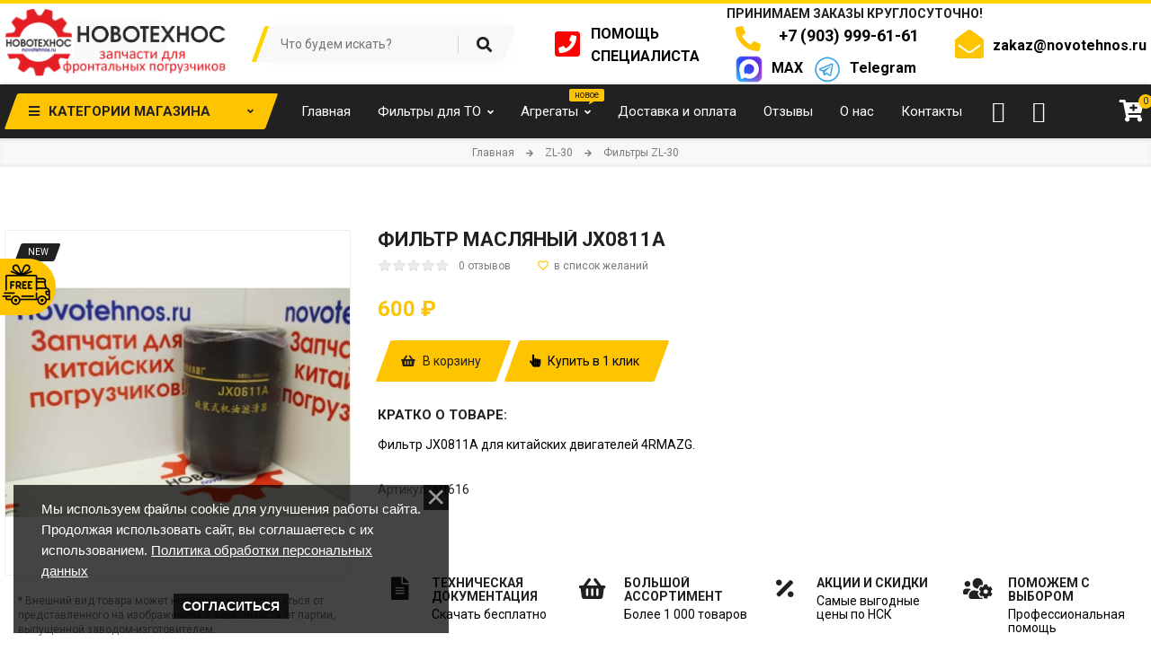

--- FILE ---
content_type: text/html; charset=UTF-8
request_url: https://novotehnos.ru/shop/2277/desc/filtr-masljanyj-jx0811a
body_size: 28681
content:
<!DOCTYPE html>
<html>
 <head>
 <meta charset="utf-8">
 <meta name="viewport" content="width=device-width, initial-scale=1, maximum-scale=1">
 
 <!-- Единая микроразметка Product -->
 <script type="application/ld+json">
 {
 "@context": "https://schema.org",
 "@type": "Product",
 "name": "Фильтр масляный JX0811А",
 "description": "</p>Фильтр JX0811А для китайских двигателей 4RMAZG.</p>_x000D_",
 "sku": "art616",
 "mpn": "art616",
 "image": "/_sh/22/2277m.jpg",
 "offers": {
 "@type": "Offer",
 "url": "https://novotehnos.ru//shop/2277/desc/filtr-masljanyj-jx0811a",
 "priceCurrency": "RUB",
 "price": "600",
 "priceValidUntil": "2025-12-31",
 "availability": "https://schema.org/InStock",
 "itemCondition": "https://schema.org/NewCondition",
 "seller": {
 "@type": "Organization",
 "name": "Новотехнос"
 }
 }
 }
 </script>
 
 <title>Фильтр масляный JX0811А – купить по выгодной цене в интернет-магазине «Новотехнос»</title>
 
 <meta name="description" content="Фильтр JX0811А для китайских двигателей 4RMAZG.">
 
 <link rel="canonical" href="https://novotehnos.ru/shop/2277/desc/filtr-masljanyj-jx0811a">
 
 <link type="text/css" rel="stylesheet" href="/_st/my.css" />
 <link rel="stylesheet" href="/css/loader.css">
 
 <link href="https://fonts.googleapis.com/css?family=Roboto:400,400i,700,700i&display=swap&subset=cyrillic" rel="stylesheet">
 <link rel="stylesheet" href="/css/fontawesome.all.min.css">
 <link rel="stylesheet" href="/css/owl.carousel.css">
 <link rel="stylesheet" href="/css/theme.css">
 
 <script>var _ucoz_uriId="2277",_ucoz_pageId="entry",_ucoz_moduleId="shop",_ucoz_date="04.12.2025";</script>
 
 <style>
 #newDesc {color:#000;}
 #newDesc td:nth-child(2n) {text-align:left; padding-left:15px;}
 #newDesc td:nth-child(2n+1) {font-weight:bold; text-align:right; padding:9px 0;}
 #newDesc a {color:#000; font-weight:bold; text-decoration:underline;}
 </style>
 <script defer src="https://af.click.ru/af.js?id=18007"></script>
 
	<link rel="stylesheet" href="/.s/src/base.min.css?v=251632" />
	<link rel="stylesheet" href="/.s/src/layer7.min.css" />

	<script src="/.s/src/jquery-3.6.0.min.js"></script>
	
	<script src="/.s/src/uwnd.min.js"></script>
	<link rel="stylesheet" href="/.s/src/ulightbox/ulightbox.min.css" />
	<link rel="stylesheet" href="/.s/src/socCom.min.css" />
	<link rel="stylesheet" href="/.s/src/social.css" />
	<script src="/.s/src/ulightbox/ulightbox.min.js"></script>
	<script src="/.s/src/bottomInfo.min.js"></script>
	<script src="/.s/src/shop_utils.js"></script>
	<script src="/.s/src/socCom.min.js"></script>
	<script src="//sys000.uweb.ru/cgi/uutils.fcg?a=soc_comment_get_data&site=C702024003"></script>
	<script>
/* --- UCOZ-JS-DATA --- */
window.uCoz = {"module":"shop","sign":{"3238":"Опции","230038":"Мы используем файлы cookie для улучшения работы сайта. Продолжая использовать сайт, вы соглашаетесь с их использованием. <a href=/index/politika_obrabotki_personalnykh_dannykh/0-12 target=_blank >Политика обработки персональных данных</a>","7287":"Перейти на страницу с фотографией.","3125":"Закрыть","3129":"Доступ запрещён. Истёк период сессии.","7253":"Начать слайд-шоу","10075":"Обязательны для выбора","3300":"Ошибка","7254":"Изменить размер","210178":"Замечания","230039":"Согласиться","5458":"Следующий","7252":"Предыдущий","3255":"Сохранить","5255":"Помощник","7251":"Запрошенный контент не может быть загружен. Пожалуйста, попробуйте позже."},"layerType":7,"sh_curr":{"2":{"default":1,"dpos":0,"disp":" ₽","rate":1,"code":"RUB","name":"Рубли"}},"shop_price_f":["%01.f",""],"language":"ru","ver":1,"bottomInfoData":[{"id":"cookiePolicy","button":230039,"class":"u-fixed-left","cookieKey":"cPolOk","message":230038}],"sh_goods":{"2277":{"imgs":["/_sh/22/2277m.jpg"],"old_price":"0.00","price":"600.00"}},"ssid":"061225667643326450172","mf":"C702024003","sh_curr_def":2,"uLightboxType":1,"shop_price_separator":" ","country":"US","site":{"domain":"novotehnos.ru","host":"702024003.uweb.ru","id":"C702024003"}};
/* --- UCOZ-JS-CODE --- */

		function eRateEntry(select, id, a = 65, mod = 'shop', mark = +select.value, path = '', ajax, soc) {
			if (mod == 'shop') { path = `/${ id }/edit`; ajax = 2; }
			( !!select ? confirm(select.selectedOptions[0].textContent.trim() + '?') : true )
			&& _uPostForm('', { type:'POST', url:'/' + mod + path, data:{ a, id, mark, mod, ajax, ...soc } });
		}

		function updateRateControls(id, newRate) {
			let entryItem = self['entryID' + id] || self['comEnt' + id];
			let rateWrapper = entryItem.querySelector('.u-rate-wrapper');
			if (rateWrapper && newRate) rateWrapper.innerHTML = newRate;
			if (entryItem) entryItem.querySelectorAll('.u-rate-btn').forEach(btn => btn.remove())
		}
 function uSocialLogin(t) {
			var params = {"ok":{"width":710,"height":390},"yandex":{"height":515,"width":870},"vkontakte":{"height":400,"width":790},"facebook":{"height":520,"width":950},"google":{"height":600,"width":700}};
			var ref = escape(location.protocol + '//' + ('novotehnos.ru' || location.hostname) + location.pathname + ((location.hash ? ( location.search ? location.search + '&' : '?' ) + 'rnd=' + Date.now() + location.hash : ( location.search || '' ))));
			window.open('/'+t+'?ref='+ref,'conwin','width='+params[t].width+',height='+params[t].height+',status=1,resizable=1,left='+parseInt((screen.availWidth/2)-(params[t].width/2))+',top='+parseInt((screen.availHeight/2)-(params[t].height/2)-20)+'screenX='+parseInt((screen.availWidth/2)-(params[t].width/2))+',screenY='+parseInt((screen.availHeight/2)-(params[t].height/2)-20));
			return false;
		}
		function TelegramAuth(user){
			user['a'] = 9; user['m'] = 'telegram';
			_uPostForm('', {type: 'POST', url: '/index/sub', data: user});
		}
checkNumber_header = 'Замечания';
		checkNumber_err = 'Опции<ul>%err_msg%</ul>Обязательны для выбора';
function loginPopupForm(params = {}) { new _uWnd('LF', ' ', -250, -100, { closeonesc:1, resize:1 }, { url:'/index/40' + (params.urlParams ? '?'+params.urlParams : '') }) }
/* --- UCOZ-JS-END --- */
</script>

	<style>.UhideBlock{display:none; }</style>
	<script type="text/javascript">new Image().src = "//counter.yadro.ru/hit;noadsuweb?r"+escape(document.referrer)+(screen&&";s"+screen.width+"*"+screen.height+"*"+(screen.colorDepth||screen.pixelDepth))+";u"+escape(document.URL)+";"+Date.now();</script><link rel="stylesheet" href="/_st/shop.css" /><script src="/.s/src/shop.js"></script><style>
				@font-face {
					font-family: "FontAwesome";
					font-style: normal;
					font-weight: normal;
					src: url("/.s/src/panel-v2/fonts/fontawesome-webfont.eot?#iefix&v=4.3.0") format("embedded-opentype"), url("/.s/src/panel-v2/fonts/fontawesome-webfont.woff2?v=4.3.0") format("woff2"), url("/.s/src/panel-v2/fonts/fontawesome-webfont.woff?v=4.3.0") format("woff"), url("/.s/src/panel-v2/fonts/fontawesome-webfont.ttf?v=4.3.0") format("truetype"), url("/.s/src/panel-v2/fonts/fontawesome-webfont.svg?v=4.3.0#fontawesomeregular") format("svg");
				}
			</style>
</head>
 <body id="body"> 
 <div id="loader"><div class="loader-logo"></div><div class="loader-body"><span></span><span></span></div></div>
 <div id="wrapper">
 
 <!--U1AHEADER1Z--><script>
 window.dataLayer = window.dataLayer || [];
</script>
<script>
 (function(){
 window.dataLayer = window.dataLayer || [];
 if (!window.__dlPatched){
 const _push = window.dataLayer.push;
 window.dataLayer.push = function(ev){
 console.log('[ecommerce push]', ev);
 return _push.call(this, ev);
 };
 window.__dlPatched = true;
 }
 })();
</script>

<script>
 window.dataLayer = window.dataLayer || [];
 function trackAddToCart(prod){
 if (!prod || !prod.id) return;
 var price = Number(prod.price);
 window.dataLayer.push({
 ecommerce: {
 currencyCode: prod.currency || 'RUB',
 add: {
 products: [{
 id: String(prod.id),
 name: prod.name || '',
 price: isNaN(price) ? undefined : price,
 quantity: prod.qty ? Number(prod.qty) : 1
 }]
 }
 }
 });
 }
</script>


<style>
 
 #loader {display:none!important;}
 
 #slider-wrap {margin-left:0; width:100%;}
 #slider-wrap .slide-text-2 {margin-top:90px; margin-bottom:100px;}
 
 .shop-basket-icon {/*color:#706e6e;*/}
 .list-item .fa-shopping-basket {color:#ffc400;}
 .list-item:hover .fa-shopping-basket {color:#fff;}
 
 #content .list-item {width:24%; margin-right:1%;}
 
 .g-name {line-height:20px; height:60px; overflow:hidden;}
 
 .header-list {overflow:visible; list-style-type:none;}
 .header-list li {overflow:visible;}
 .header-list a {color:#000;}
 .header-list li:nth-child(3) div span a { display: flex; gap: 5px; margin: 0;}
 .header-list li:nth-child(3) div span { margin: 0;}
 .contact-list a[data-ct-origin-phone="+7 (913) 200-01-07"],
 .contact-list a[data-ct-origin-phone="+7 (913) 489-26-42"] {
 display:none;
 }
 .footer-phone-text a[data-ct-origin-phone="+7 (913) 200-01-07"],
 .footer-phone-text a[data-ct-origin-phone="+7 (913) 489-26-42"] {
 display:none;
 }
 
 header {height:90px; overflow:hidden;}
 .logo img {max-height:76px;}
 .telsLi {margin-top:-6px!important;}
 .mailLi {margin-top:-10px!important;}
 
 
 /*.lefter_block .list-item {float:none!important; width:100%!important;}*/
 
 
 .slide-text-4 {position:absolute; width:300px; color:#fff; text-align:left; text-shadow:0px 0px 3px #000;}
 
 
 
 /* скрыть ненужные категории */
 li#cid-528, li#cid-529, li#cid-530, li#cid-531, li#cid-532 {display:none!important;}
 
 .search {width:275px!important;}
 
 .plusOtz {display:inline-block; font-size:22px; color:#fff; background:#ffc400; border-radius:6px; padding:9px 19px;}
 .otz {margin:25px;}
 .otz .r-text, .otz .r-text p {color:#fff!important;}
 .otz_otvet {background:linear-gradient(to top, #ffc400, #ffd855); margin:25px; margin-bottom:50px; border-radius:9px;
 padding-left:100px; padding:20px; color:#000; font-size:16px;}
 
 
 .user_ {display:block; position:absolute; right:105px; width:40px; height:60px; line-height:60px; color:#fff; font-size:24px; text-align:center;}
 .user_:hover {color:#ffc400;}
 .user2_ {display:block; position:absolute; right:150px; width:40px; height:60px; line-height:60px; color:#fff; font-size:24px; text-align:center;}
 .user2_:hover {color:#ffc400;}
 
 #tb_meta {display:none;}
 #tb_other1 .manTd1 {font-weight:bold;}
 
 .tt {position:absolute; width:25px; height:25px; background:url(/img/tt.png); margin:11px 6px;}
 .skew:hover .tt {background-position:0 -25px;}
 
 .logo {margin-top:5px; margin-bottom:-11px;}
 
 .header-list li span {margin-left:40px;}
 
 #go-top {z-index:999;}
 
 
 .pcPaddingLeft50 {padding-left:80px;}
 .pcWidth30 {width:27%;}
 .pcWidth70 {width:70%;}
 
 
 #newBrief {color:#000;}
 
 @media (min-width: 1270px) {
 #menu .uMenuRoot > li > a {padding: 10px 15px; /*display:none;*/}
 .header-list li {clear:none!important; float:left!important;}
 }
 
 #gimage-wrap .panel {width:23%; height:23%;}
 
 /* Mobile L - 425 */
 @media (min-width:125px) and (max-width:767px) {
 #content .list-item {width:48%; margin:1%!important; display:inline-block; }
 footer .rephone {font-size:7vw!important;}
 }
 
</style>

<style>
 .flampTitle {font-size:16px; line-heigt:30px; margin-bottom:9px;}
 .flampBtn {display:inline-block; background:url(/img/flamp.png) no-repeat; height:56px; line-height:56px; 
 padding:0 10px 0 66px; border:2px solid #2e6be5; color:#2e6be5!important; font-size:15px; width:200px;}
 .flampBtn:hover {background-color:#2e6be5; color:#fff!important;}
 .yandexBtn {display:inline-block; background:url(/img/yandex.png) no-repeat; height:56px; line-height:56px; 
 padding:0 10px 0 66px; border:2px solid #fc3f1d; color:#fc3f1d!important; font-size:15px; margin-top:10px; width:200px;}
 .yandexBtn:hover {background-color:#fc3f1d; color:#fff!important;}
 
 .gisBtn {display:inline-block; background:url(/img/2gis.png) no-repeat; height:56px; line-height:56px; 
 padding:0 10px 0 66px; border:2px solid #24b12b; color:#24b12b!important; font-size:15px; margin-top:10px; width:200px;}
 .gisBtn:hover {background-color:#24b12b; color:#fff!important;}
 .avitoBtn {display:inline-block; background:url(/img/avito.png) no-repeat; height:56px; line-height:56px; 
 padding:0 10px 0 66px; border:2px solid #fff; color:#fff!important; font-size:15px; margin-top:10px; width:200px;}
 .avitoBtn:hover {background-color:#fff; color:#000!important;}
</style>
</style>


<style>
 /* Mobile L - 425 */
 @media (min-width:125px) and (max-width:767px) {
 .pcPaddingLeft50 {padding-left:0;}
 .pcWidth30 {width:100%;}
 .pcWidth70 {width:100%;}
 
 .header-list li {padding-bottom:40px; clear:both; float:none!important;}
 .logo {margin-top:0; margin-bottom:0;}
 .logo img {max-width:90%!important; width:90%!important;}
 .user_, .user2_ {margin-top:50px;}
 }
 
 .free-div-btn {position:fixed; left:-140px; top:40vh; background:#ffc400; border-radius:99px; z-index:99999;
 padding:5px; padding-left:50px;}
 .free-div-btn:hover {left:-50px;}
 
</style>


<a href="/index/dostavka_i_oplata/0-4" class="free-div-btn"><img src="/img/freeDelivery2.png"></a>


<div class="top-line">
 <div class="cnt clr">
 <ul class="top-list">
 <li><i class="far fa-question-circle"></i> Служба поддержки: 8 (800) 1234-56-78</li>
 <li><i class="fas fa-phone-alt"></i> <a href="#call-back-form" class="ulightbox">Перезвонить?</a></li>
 <li><i class="far fa-envelope"></i> <a href="/index/0-3">Отправить сообщение</a></li>
 <li class="currency">
 
 </li>
 </ul> 
 </div>
</div>
<div class="top-open"><span class="fas fa-angle-down"></span></div>

<header class="header">
 <div class="cnt clr">
 
 <a class="logo" href="/" rel="nofollow">
 <img src="/img/logo5.png">
 </a>
 
 <ul class="header-list">
 <li style="">
 <a href="#call-back-form" class="ulightbox" rel="nofollow">
 <i class="fas fa-phone-square" style="color:red;"></i>
 <div style="line-height:25px; margin-top:-8px;">
 
 <span>ПОМОЩЬ</span>
 <span>СПЕЦИАЛИСТА</span>
 
 </div>
 </a>
 </li>
 <!--
 <li style="display:none;">
 <i class="fas fa-phone-alt" style="margin-top:10px;"></i>
 <div style="line-height:25px; margin-top:-22px;">
 <b style="margin-bottom:0; position:absolute; margin-left:-10px; font-size:14px;">Принимаем заказы круглосуточно!</b>
 <b style="margin-bottom:0;">&nbsp;</b>
 <span><a href="tel:+79039996161" style="font-size:18px;" rel="nofollow">+7 (903) 999-61-61</a></span>
 <span style="line-height:16px;"><a href="tel:+79132000107" style="font-size:14px;" rel="nofollow">+7 (913) 200-01-07</a></span>
 <span style="line-height:16px; margin-bottom:3px;"><a href="tel:+79134892642" style="font-size:14px;" rel="nofollow">+7 (913) 489-26-42</a></span>
 </div>
 </li>
 -->
 <li class="telsLi">
 <b style="margin-bottom:0; position:absolute; margin-left:-10px; margin-top:-20px; font-size:14px;">Принимаем заказы круглосуточно!</b>
 <i class="fas fa-phone-alt" style="font-size:28px; margin-top:0px;"></i>
 <div style="line-height:26px;">
 <span><a href="tel:+79039996161" style="font-size:18px;" rel="nofollow">&nbsp; +7 (903) 999-61-61</a></span>
 </div>
 <div style="clear:both;"></div>
 <a href="https://max.ru/u/f9LHodD0cOJs8HzPOGsRq-HwkVxjf-5UVoNF9ttZTctKxXF0-ZRqszdRizc" target="_blank" rel="nofollow" style="display:inline-block; margin-top:3px; line-height:28px; margin-bottom:5px; font-size:18px;">
 <img src="/img/max.png" style="width:30px; margin-top:0px; float:left;">
 <span>MAX</span>
 </a>
 <a href="https://t.me/+79039996161" target="_blank" rel="nofollow" style="display:inline-block; margin-top:3px; line-height:28px; margin-bottom:5px; font-size:18px; margin-left:9px;">
 <img src="/img/tg.png" style="width:30px; margin-top:0px; float:left;">
 <span>Telegram</span>
 </a>
 </li>
 
 <li class="mailLi" style="">
 <i class="fas fa-envelope-open" style="margin-top:10px;"></i>
 <div style="line-height:50px; margin-top:3px; margin-left:42px;">
 
 <!-- <span><a href="/index/0-3">zakaz@novotehnos.ru</a></span> -->
 <span><a href="mailto:zakaz@novotehnos.ru" rel="nofollow">zakaz@novotehnos.ru</a></span>
 
 </div>
 </li> 
 </ul>
 
 <div class="search">
 <form id="search-form" class="search-shop" onsubmit="this.sfSbm.disabled=true" action="/shop/search">
 <input type="text" class="search-keyword" name="query" placeholder="Что будем искать?">
 <input type="submit" class="search-submit" name="sfSbm" value="&#xf002;" title="Искать">
 </form>
 </div>
 
 </div>
</header>

<nav id="nav">
 <div class="cnt clr">
 
 
 <div class="shc">
 <a class="shc-button" href="javascript:void(0);" rel="nofollow"><span class="unskew"><span class="fas fa-bars"></span>Категории магазина <i class="fas fa-angle-down"></i></span></a>
 <div class="shc-block">
 <ul class="cat-tree" style="padding-left:0!important; display:block;"><li id="cid-545">
							<input type="hidden" id="cid-p-545" value="1">
							<u class="plus" onclick="shopCatExpand(this,'C702024003uShopC');"></u>
							<a id="lid-545" class="catref" href="/shop/zl-20" ondblclick="return shopCatExpand($(this).prev(),'C702024003uShopC')">ZL-20</a>&nbsp;<b>(596)</b>
							<ul class="cat-tree"><li id="cid-800">
						<i></i>
						<a id="lid-800" class="catref" href="/shop/zl-20/dvigatel">Двигатель ZL-20</a>&nbsp;<b>(113)</b>
					</li><li id="cid-801">
						<i></i>
						<a id="lid-801" class="catref" href="/shop/zl-20/korobka-peredach">Коробка-передач ZL-20</a>&nbsp;<b>(50)</b>
					</li><li id="cid-812">
						<i></i>
						<a id="lid-812" class="catref" href="/shop/zl-20/gidravlika">Гидравлика ZL-20</a>&nbsp;<b>(23)</b>
					</li><li id="cid-811">
						<i></i>
						<a id="lid-811" class="catref" href="/shop/zl-20/vozdushnaja-sistema">Воздушная-система ZL-20</a>&nbsp;<b>(14)</b>
					</li><li id="cid-804">
						<i></i>
						<a id="lid-804" class="catref" href="/shop/zl-20/palcy-vtulki-zubja">Пальцы-втулки-зубья ZL-20</a>&nbsp;<b>(79)</b>
					</li><li id="cid-827">
						<i></i>
						<a id="lid-827" class="catref" href="/shop/zl-20/remni">Ремни ZL-20</a>&nbsp;<b>(16)</b>
					</li><li id="cid-802">
						<i></i>
						<a id="lid-802" class="catref" href="/shop/zl-20/sistema-okhlazhdenija">Система охлаждения ZL-20</a>&nbsp;<b>(26)</b>
					</li><li id="cid-822">
						<i></i>
						<a id="lid-822" class="catref" href="/shop/zl-20/toplivnaja-sistema">Топливная система ZL-20</a>&nbsp;<b>(13)</b>
					</li><li id="cid-809">
						<i></i>
						<a id="lid-809" class="catref" href="/shop/zl-20/tormoznaja-sistema">Тормозная-система ZL-20</a>&nbsp;<b>(33)</b>
					</li><li id="cid-814">
						<i></i>
						<a id="lid-814" class="catref" href="/shop/zl-20/shiny-kamery-diski">Шины-камеры-диски ZL-20</a>&nbsp;<b>(3)</b>
					</li><li id="cid-805">
						<i></i>
						<a id="lid-805" class="catref" href="/shop/zl-20/transmissija">Трансмиссия ZL-20</a>&nbsp;<b>(64)</b>
					</li><li id="cid-813">
						<i></i>
						<a id="lid-813" class="catref" href="/shop/zl-20/strela-navesnoe-kuzov">Стрела, навесное, кузов ZL-20</a>&nbsp;<b>(10)</b>
					</li><li id="cid-810">
						<i></i>
						<a id="lid-810" class="catref" href="/shop/zl-20/ehlektrika">Электрика ZL-20</a>&nbsp;<b>(22)</b>
					</li><li id="cid-806">
						<i></i>
						<a id="lid-806" class="catref" href="/shop/zl-20/fary-fonari">Фары-фонари ZL-20</a>&nbsp;<b>(8)</b>
					</li><li id="cid-828">
						<i></i>
						<a id="lid-828" class="catref" href="/shop/zl-20/filtry">Фильтры ZL-20</a>&nbsp;<b>(26)</b>
					</li><li id="cid-860">
						<i></i>
						<a id="lid-860" class="catref" href="/shop/zl-20/podshipniki">Подшипники ZL-20</a>&nbsp;<b>(14)</b>
					</li><li id="cid-861">
						<i></i>
						<a id="lid-861" class="catref" href="/shop/zl-20/prokladki-i-remkomplekty-zl-20">Прокладки и ремкомплекты ZL-20</a>&nbsp;<b>(31)</b>
					</li><li id="cid-866">
						<i></i>
						<a id="lid-866" class="catref" href="/shop/zl-20/salniki-zl-20">Сальники ZL-20</a>&nbsp;<b>(17)</b>
					</li><li id="cid-859">
						<i></i>
						<a id="lid-859" class="catref" href="/shop/zl-20/nasosy-zl-20">Насосы ZL-20</a>&nbsp;<b>(21)</b>
					</li><li id="cid-826">
						<i></i>
						<a id="lid-826" class="catref" href="/shop/zl-20/raznoe-dlja-to">Разное для ТО ZL-20</a>&nbsp;<b>(15)</b>
					</li></ul></li><li id="cid-546">
							<input type="hidden" id="cid-p-546" value="1">
							<u class="plus" onclick="shopCatExpand(this,'C702024003uShopC');"></u>
							<a id="lid-546" class="catref" href="/shop/zl-30" ondblclick="return shopCatExpand($(this).prev(),'C702024003uShopC')">ZL-30</a>&nbsp;<b>(483)</b>
							<ul class="cat-tree"><li id="cid-808">
						<i></i>
						<a id="lid-808" class="catref" href="/shop/zl-30/dvigatel">Двигатель ZL-30</a>&nbsp;<b>(128)</b>
					</li><li id="cid-825">
						<i></i>
						<a id="lid-825" class="catref" href="/shop/zl-30/korobka-peredach">Коробка-передач ZL-30</a>&nbsp;<b>(38)</b>
					</li><li id="cid-821">
						<i></i>
						<a id="lid-821" class="catref" href="/shop/zl-30/gidravlika">Гидравлика ZL-30</a>&nbsp;<b>(25)</b>
					</li><li id="cid-834">
						<i></i>
						<a id="lid-834" class="catref" href="/shop/zl-30/vozdushnaja-sistema">Воздушная-система ZL-30</a>&nbsp;<b>(14)</b>
					</li><li id="cid-824">
						<i></i>
						<a id="lid-824" class="catref" href="/shop/zl-30/palcy-vtulki-zubja">Пальцы-втулки-зубья ZL-30</a>&nbsp;<b>(63)</b>
					</li><li id="cid-838">
						<i></i>
						<a id="lid-838" class="catref" href="/shop/zl-30/remni">Ремни ZL-30</a>&nbsp;<b>(13)</b>
					</li><li id="cid-830">
						<i></i>
						<a id="lid-830" class="catref" href="/shop/zl-30/sistema-okhlazhdenija">Система охлаждения ZL-30</a>&nbsp;<b>(21)</b>
					</li><li id="cid-818">
						<i></i>
						<a id="lid-818" class="catref" href="/shop/zl-30/toplivnaja-sistema">Топливная система ZL-30</a>&nbsp;<b>(18)</b>
					</li><li id="cid-815">
						<i></i>
						<a id="lid-815" class="catref" href="/shop/zl-30/tormoznaja-sistema">Тормозная-система ZL-30</a>&nbsp;<b>(18)</b>
					</li><li id="cid-833">
						<i></i>
						<a id="lid-833" class="catref" href="/shop/zl-30/shiny-kamery-diski">Шины-камеры-диски ZL-30</a>&nbsp;<b>(5)</b>
					</li><li id="cid-807">
						<i></i>
						<a id="lid-807" class="catref" href="/shop/zl-30/transmissija">Трансмиссия ZL-30</a>&nbsp;<b>(47)</b>
					</li><li id="cid-820">
						<i></i>
						<a id="lid-820" class="catref" href="/shop/zl-30/strela-navesnoe-kuzov">Стрела, навесное, кузов ZL-30</a>&nbsp;<b>(9)</b>
					</li><li id="cid-816">
						<i></i>
						<a id="lid-816" class="catref" href="/shop/zl-30/ehlektrika">Электрика ZL-30</a>&nbsp;<b>(17)</b>
					</li><li id="cid-803">
						<i></i>
						<a id="lid-803" class="catref" href="/shop/zl-30/fary-fonari">Фары-фонари ZL-30</a>&nbsp;<b>(4)</b>
					</li><li id="cid-843">
						<i></i>
						<a id="lid-843" class="catref" href="/shop/zl-30/filtry">Фильтры ZL-30</a>&nbsp;<b>(15)</b>
					</li><li id="cid-853">
						<i></i>
						<a id="lid-853" class="catref" href="/shop/zl-30/podshipniki">Подшипники ZL-30</a>&nbsp;<b>(10)</b>
					</li><li id="cid-862">
						<i></i>
						<a id="lid-862" class="catref" href="/shop/zl-30/prokladki-i-remkomplekty-zl-30">Прокладки и ремкомплекты ZL-30</a>&nbsp;<b>(42)</b>
					</li><li id="cid-855">
						<i></i>
						<a id="lid-855" class="catref" href="/shop/zl-30/salniki-zl-30">Сальники ZL-30</a>&nbsp;<b>(12)</b>
					</li><li id="cid-856">
						<i></i>
						<a id="lid-856" class="catref" href="/shop/zl-30/nasosy-zl-30">Насосы ZL-30</a>&nbsp;<b>(34)</b>
					</li><li id="cid-817">
						<i></i>
						<a id="lid-817" class="catref" href="/shop/zl-30/raznoe-dlja-to">Разное для ТО ZL-30</a>&nbsp;<b>(8)</b>
					</li></ul></li><li id="cid-304">
							<input type="hidden" id="cid-p-304" value="1">
							<u class="plus" onclick="shopCatExpand(this,'C702024003uShopC');"></u>
							<a id="lid-304" class="catref" href="/shop/filtra" ondblclick="return shopCatExpand($(this).prev(),'C702024003uShopC')">Фильтры для ТО</a>&nbsp;<b>(24)</b>
							<ul class="cat-tree"><li id="cid-305">
						<i></i>
						<a id="lid-305" class="catref" href="/shop/filtra/vozdushnye">Воздушные</a>&nbsp;<b>(7)</b>
					</li><li id="cid-306">
						<i></i>
						<a id="lid-306" class="catref" href="/shop/filtra/toplivnye">Топливные</a>&nbsp;<b>(5)</b>
					</li><li id="cid-307">
						<i></i>
						<a id="lid-307" class="catref" href="/shop/filtra/masljanye">Масляные</a>&nbsp;<b>(12)</b>
					</li></ul></li><li id="cid-580">
							<input type="hidden" id="cid-p-580" value="1">
							<u class="plus" onclick="shopCatExpand(this,'C702024003uShopC');"></u>
							<a id="lid-580" class="catref" href="/shop/agregaty" ondblclick="return shopCatExpand($(this).prev(),'C702024003uShopC')">Агрегаты</a>&nbsp;<b>(20)</b>
							<ul class="cat-tree"><li id="cid-581">
						<i></i>
						<a id="lid-581" class="catref" href="/shop/agregaty/dvigateli">Двигатели для фронтальных погрузчиков</a>&nbsp;<b>(11)</b>
					</li><li id="cid-582">
						<i></i>
						<a id="lid-582" class="catref" href="/shop/agregaty/gidravlicheskie-korobki-peredach">КПП для фронтальных погрузчиков гидравлические</a>&nbsp;<b>(5)</b>
					</li><li id="cid-583">
						<i></i>
						<a id="lid-583" class="catref" href="/shop/agregaty/mosty">Мосты для фронтальных погрузчиков</a>&nbsp;<b>(2)</b>
					</li><li id="cid-584">
						<i></i>
						<a id="lid-584" class="catref" href="/shop/agregaty/gidrotransformatory">Гидротрансформаторы</a>&nbsp;<b>(2)</b>
					</li></ul></li><li id="cid-645">
							<input type="hidden" id="cid-p-645" value="1">
							<u class="plus" onclick="shopCatExpand(this,'C702024003uShopC');"></u>
							<a id="lid-645" class="catref" href="/shop/osveshchenie" ondblclick="return shopCatExpand($(this).prev(),'C702024003uShopC')">Световое оборудование</a>
							<ul class="cat-tree"><li id="cid-646">
						<i></i>
						<a id="lid-646" class="catref" href="/shop/osveshchenie/fary-perednie-na-pogruzchik">Фары передние</a>
					</li></ul></li><li id="cid-532">
						<i></i>
						<a id="lid-532" class="catref" href="/shop/action">Акционные товары</a>&nbsp;<b>(52)</b>
					</li><li id="cid-579">
						<i></i>
						<a id="lid-579" class="catref" href="/shop/new-china">Новое поступление из Китая</a>&nbsp;<b>(156)</b>
					</li><li id="cid-32">
							<input type="hidden" id="cid-p-32" value="1">
							<u class="plus" onclick="shopCatExpand(this,'C702024003uShopC');"></u>
							<a id="lid-32" class="catref" href="/shop/fukai-zl-926" ondblclick="return shopCatExpand($(this).prev(),'C702024003uShopC')">Fukai ZL-926</a>&nbsp;<b>(97)</b>
							<ul class="cat-tree"><li id="cid-433">
						<i></i>
						<a id="lid-433" class="catref" href="/shop/fukai-zl-926/fukai-zl-926-dvigatel">Fukai ZL-926 Двигатель</a>&nbsp;<b>(20)</b>
					</li><li id="cid-434">
						<i></i>
						<a id="lid-434" class="catref" href="/shop/fukai-zl-926/fukai-zl-926-korobka-peredach">Fukai ZL-926 Коробка-передач</a>&nbsp;<b>(10)</b>
					</li><li id="cid-445">
						<i></i>
						<a id="lid-445" class="catref" href="/shop/fukai-zl-926/fukai-zl-926-gidravlika">Fukai ZL-926 Гидравлика</a>&nbsp;<b>(7)</b>
					</li><li id="cid-443">
						<i></i>
						<a id="lid-443" class="catref" href="/shop/fukai-zl-926/fukai-zl-926-vozdushnaja-sistema">Fukai ZL-926 Воздушная-система</a>
					</li><li id="cid-515">
						<i></i>
						<a id="lid-515" class="catref" href="/shop/fukai-zl-926/fukai-zl-926-palcy-vtulki-zubja">Fukai ZL-926 Пальцы-втулки-зубья</a>&nbsp;<b>(35)</b>
					</li><li id="cid-449">
						<i></i>
						<a id="lid-449" class="catref" href="/shop/fukai-zl-926/fukai-zl-926-remni">Fukai ZL-926 Ремни</a>&nbsp;<b>(3)</b>
					</li><li id="cid-436">
						<i></i>
						<a id="lid-436" class="catref" href="/shop/fukai-zl-926/fukai-zl-926-sistema-okhlazhdenija">Fukai ZL-926 Система охлаждения</a>&nbsp;<b>(4)</b>
					</li><li id="cid-448">
						<i></i>
						<a id="lid-448" class="catref" href="/shop/fukai-zl-926/fukai-zl-926-toplivnaja-sistema">Fukai ZL-926 Топливная система</a>&nbsp;<b>(5)</b>
					</li><li id="cid-439">
						<i></i>
						<a id="lid-439" class="catref" href="/shop/fukai-zl-926/fukai-zl-926-tormoznaja-sistema">Fukai ZL-926 Тормозная-система</a>&nbsp;<b>(8)</b>
					</li><li id="cid-446">
						<i></i>
						<a id="lid-446" class="catref" href="/shop/fukai-zl-926/fukai-zl-926-shiny-kamery-diski">Fukai ZL-926 Шины-камеры-диски</a>&nbsp;<b>(1)</b>
					</li><li id="cid-435">
						<i></i>
						<a id="lid-435" class="catref" href="/shop/fukai-zl-926/fukai-zl-926-transmissija">Fukai ZL-926 Трансмиссия</a>&nbsp;<b>(11)</b>
					</li><li id="cid-444">
						<i></i>
						<a id="lid-444" class="catref" href="/shop/fukai-zl-926/fukai-zl-926-strela-navesnoe-kuzov">Fukai ZL-926 Стрела, навесное, кузов</a>
					</li><li id="cid-440">
						<i></i>
						<a id="lid-440" class="catref" href="/shop/fukai-zl-926/fukai-zl-926-ehlektrika">Fukai ZL-926 Электрика</a>&nbsp;<b>(3)</b>
					</li><li id="cid-450">
						<i></i>
						<a id="lid-450" class="catref" href="/shop/fukai-zl-926/fukai-zl-926-fary-fonari">Fukai ZL-926 Фары-фонари</a>&nbsp;<b>(4)</b>
					</li><li id="cid-451">
						<i></i>
						<a id="lid-451" class="catref" href="/shop/fukai-zl-926/fukai-zl-926-filtry">Fukai ZL-926 Фильтры</a>&nbsp;<b>(12)</b>
					</li><li id="cid-441">
						<i></i>
						<a id="lid-441" class="catref" href="/shop/fukai-zl-926/fukai-zl-926-raznoe-dlja-to">Fukai ZL-926 Разное для ТО</a>&nbsp;<b>(16)</b>
					</li></ul></li><li id="cid-33">
							<input type="hidden" id="cid-p-33" value="1">
							<u class="plus" onclick="shopCatExpand(this,'C702024003uShopC');"></u>
							<a id="lid-33" class="catref" href="/shop/shanlin-zl-20" ondblclick="return shopCatExpand($(this).prev(),'C702024003uShopC')">Shanlin ZL-20</a>&nbsp;<b>(133)</b>
							<ul class="cat-tree"><li id="cid-437">
						<i></i>
						<a id="lid-437" class="catref" href="/shop/shanlin-zl-20/shanlin-zl-20-dvigatel-1">Shanlin ZL-20 Двигатель</a>&nbsp;<b>(19)</b>
					</li><li id="cid-453">
						<i></i>
						<a id="lid-453" class="catref" href="/shop/shanlin-zl-20/shanlin-zl-20-korobka-peredach-1">Shanlin ZL-20 Коробка-передач</a>&nbsp;<b>(39)</b>
					</li><li id="cid-468">
						<i></i>
						<a id="lid-468" class="catref" href="/shop/shanlin-zl-20/shanlin-zl-20-gidravlika">Shanlin ZL-20 Гидравлика</a>&nbsp;<b>(16)</b>
					</li><li id="cid-481">
						<i></i>
						<a id="lid-481" class="catref" href="/shop/shanlin-zl-20/shanlin-zl-20-vozdushnaja-sistema-1">Shanlin ZL-20 Воздушная-система</a>&nbsp;<b>(8)</b>
					</li><li id="cid-438">
						<i></i>
						<a id="lid-438" class="catref" href="/shop/shanlin-zl-20/shanlin-zl-20-palcy-vtulki-zubja-1">Shanlin ZL-20 Пальцы-втулки-зубья</a>&nbsp;<b>(2)</b>
					</li><li id="cid-69">
						<i></i>
						<a id="lid-69" class="catref" href="/shop/shanlin-zl-20/shanlin-zl-20-remni">Shanlin ZL-20 Ремни</a>&nbsp;<b>(5)</b>
					</li><li id="cid-455">
						<i></i>
						<a id="lid-455" class="catref" href="/shop/shanlin-zl-20/shanlin-zl-20-sistema-okhlazhdenija-1">Shanlin ZL-20 Система охлаждения</a>&nbsp;<b>(6)</b>
					</li><li id="cid-483">
						<i></i>
						<a id="lid-483" class="catref" href="/shop/shanlin-zl-20/shanlin-zl-20-toplivnaja-sistema-1">Shanlin ZL-20 Топливная система</a>&nbsp;<b>(5)</b>
					</li><li id="cid-471">
						<i></i>
						<a id="lid-471" class="catref" href="/shop/shanlin-zl-20/shanlin-zl-20-tormoznaja-sistema-1">Shanlin ZL-20 Тормозная-система</a>&nbsp;<b>(18)</b>
					</li><li id="cid-514">
						<i></i>
						<a id="lid-514" class="catref" href="/shop/shanlin-zl-20/shanlin-zl-20-shiny-kamery-1">Shanlin ZL-20 Шины, камеры</a>&nbsp;<b>(3)</b>
					</li><li id="cid-476">
						<i></i>
						<a id="lid-476" class="catref" href="/shop/shanlin-zl-20/shanlin-zl-20-transmissija-1">Shanlin ZL-20 Трансмиссия</a>&nbsp;<b>(29)</b>
					</li><li id="cid-75">
						<i></i>
						<a id="lid-75" class="catref" href="/shop/shanlin-zl-20/shanlin-zl-20-strela-navesnoe-kuzov">Shanlin ZL-20 Стрела, навесное, кузов</a>&nbsp;<b>(8)</b>
					</li><li id="cid-502">
						<i></i>
						<a id="lid-502" class="catref" href="/shop/shanlin-zl-20/shanlin-zl-20-ehlektrika-1">Shanlin ZL-20 Электрика</a>&nbsp;<b>(11)</b>
					</li><li id="cid-77">
						<i></i>
						<a id="lid-77" class="catref" href="/shop/shanlin-zl-20/shanlin-zl-20-fary-fonari">Shanlin ZL-20 Фары-фонари</a>&nbsp;<b>(5)</b>
					</li><li id="cid-512">
						<i></i>
						<a id="lid-512" class="catref" href="/shop/shanlin-zl-20/shanlin-zl-20-filtry-1">Shanlin ZL-20 Фильтры</a>&nbsp;<b>(13)</b>
					</li><li id="cid-466">
						<i></i>
						<a id="lid-466" class="catref" href="/shop/shanlin-zl-20/shanlin-zl-20-raznoe-dlja-to-1">Shanlin ZL-20 Разное для ТО</a>&nbsp;<b>(13)</b>
					</li></ul></li><li id="cid-34">
							<input type="hidden" id="cid-p-34" value="1">
							<u class="plus" onclick="shopCatExpand(this,'C702024003uShopC');"></u>
							<a id="lid-34" class="catref" href="/shop/laigong-zl-20" ondblclick="return shopCatExpand($(this).prev(),'C702024003uShopC')">Laigong ZL-20</a>&nbsp;<b>(177)</b>
							<ul class="cat-tree"><li id="cid-454">
						<i></i>
						<a id="lid-454" class="catref" href="/shop/laigong-zl-20/laigong-zl-20-dvigatel">Laigong ZL-20 Двигатель</a>&nbsp;<b>(51)</b>
					</li><li id="cid-482">
						<i></i>
						<a id="lid-482" class="catref" href="/shop/laigong-zl-20/laigong-zl-20-korobka-peredach">Laigong ZL-20 Коробка-передач</a>&nbsp;<b>(50)</b>
					</li><li id="cid-494">
						<i></i>
						<a id="lid-494" class="catref" href="/shop/laigong-zl-20/laigong-zl-20-gidravlika">Laigong ZL-20 Гидравлика</a>&nbsp;<b>(20)</b>
					</li><li id="cid-83">
						<i></i>
						<a id="lid-83" class="catref" href="/shop/laigong-zl-20/laigong-zl-20-vozdushnaja-sistema">Laigong ZL-20 Воздушная-система</a>&nbsp;<b>(9)</b>
					</li><li id="cid-84">
						<i></i>
						<a id="lid-84" class="catref" href="/shop/laigong-zl-20/laigong-zl-20-palcy-vtulki-zubja">Laigong ZL-20 Пальцы-втулки-зубья</a>&nbsp;<b>(35)</b>
					</li><li id="cid-504">
						<i></i>
						<a id="lid-504" class="catref" href="/shop/laigong-zl-20/laigong-zl-20-remni">Laigong ZL-20 Ремни</a>&nbsp;<b>(4)</b>
					</li><li id="cid-486">
						<i></i>
						<a id="lid-486" class="catref" href="/shop/laigong-zl-20/laigong-zl-20-sistema-okhlazhdenija">Laigong ZL-20 Система охлаждения</a>&nbsp;<b>(17)</b>
					</li><li id="cid-506">
						<i></i>
						<a id="lid-506" class="catref" href="/shop/laigong-zl-20/laigong-zl-20-toplivnaja-sistema">Laigong ZL-20 Топливная система</a>&nbsp;<b>(8)</b>
					</li><li id="cid-470">
						<i></i>
						<a id="lid-470" class="catref" href="/shop/laigong-zl-20/laigong-zl-20-tormoznaja-sistema">Laigong ZL-20 Тормозная-система</a>&nbsp;<b>(26)</b>
					</li><li id="cid-89">
						<i></i>
						<a id="lid-89" class="catref" href="/shop/laigong-zl-20/laigong-zl-20-shiny-kamery">Laigong ZL-20 Шины-камеры</a>&nbsp;<b>(4)</b>
					</li><li id="cid-474">
						<i></i>
						<a id="lid-474" class="catref" href="/shop/laigong-zl-20/laigong-zl-20-transmissija">Laigong ZL-20 Трансмиссия</a>&nbsp;<b>(40)</b>
					</li><li id="cid-91">
						<i></i>
						<a id="lid-91" class="catref" href="/shop/laigong-zl-20/laigong-zl-20-strela-navesnoe-kuzov">Laigong ZL-20 Стрела, навесное, кузов</a>&nbsp;<b>(8)</b>
					</li><li id="cid-462">
						<i></i>
						<a id="lid-462" class="catref" href="/shop/laigong-zl-20/laigong-zl-20-ehlektrika">Laigong ZL-20 Электрика</a>&nbsp;<b>(15)</b>
					</li><li id="cid-93">
						<i></i>
						<a id="lid-93" class="catref" href="/shop/laigong-zl-20/laigong-zl-20-fary-fonari">Laigong ZL-20 Фары-фонари</a>&nbsp;<b>(8)</b>
					</li><li id="cid-510">
						<i></i>
						<a id="lid-510" class="catref" href="/shop/laigong-zl-20/laigong-zl-20-filtry">Laigong ZL-20 Фильтры</a>&nbsp;<b>(20)</b>
					</li><li id="cid-95">
						<i></i>
						<a id="lid-95" class="catref" href="/shop/laigong-zl-20/laigong-zl-20-raznoe-dlja-to">Laigong ZL-20 Разное для ТО</a>&nbsp;<b>(20)</b>
					</li></ul></li><li id="cid-35">
							<input type="hidden" id="cid-p-35" value="1">
							<u class="plus" onclick="shopCatExpand(this,'C702024003uShopC');"></u>
							<a id="lid-35" class="catref" href="/shop/altai-922" ondblclick="return shopCatExpand($(this).prev(),'C702024003uShopC')">Altai-922</a>&nbsp;<b>(158)</b>
							<ul class="cat-tree"><li id="cid-478">
						<i></i>
						<a id="lid-478" class="catref" href="/shop/altai-922/altai-922-dvigatel-1">Altai-922 Двигатель</a>&nbsp;<b>(57)</b>
					</li><li id="cid-97">
						<i></i>
						<a id="lid-97" class="catref" href="/shop/altai-922/altai-922-korobka-peredach">Altai-922 Коробка-передач</a>&nbsp;<b>(47)</b>
					</li><li id="cid-98">
						<i></i>
						<a id="lid-98" class="catref" href="/shop/altai-922/altai-922-gidravlika">Altai-922 Гидравлика</a>&nbsp;<b>(20)</b>
					</li><li id="cid-99">
						<i></i>
						<a id="lid-99" class="catref" href="/shop/altai-922/altai-922-vozdushnaja-sistema">Altai-922 Воздушная-система</a>&nbsp;<b>(9)</b>
					</li><li id="cid-100">
						<i></i>
						<a id="lid-100" class="catref" href="/shop/altai-922/altai-922-palcy-vtulki-zubja">Altai-922 Пальцы-втулки-зубья</a>&nbsp;<b>(17)</b>
					</li><li id="cid-101">
						<i></i>
						<a id="lid-101" class="catref" href="/shop/altai-922/altai-922-remni">Altai-922 Ремни</a>&nbsp;<b>(6)</b>
					</li><li id="cid-488">
						<i></i>
						<a id="lid-488" class="catref" href="/shop/altai-922/altai-922-sistema-okhlazhdenija-1">Altai-922 Система охлаждения</a>&nbsp;<b>(12)</b>
					</li><li id="cid-103">
						<i></i>
						<a id="lid-103" class="catref" href="/shop/altai-922/altai-922-toplivnaja-sistema">Altai-922 Топливная-система</a>&nbsp;<b>(7)</b>
					</li><li id="cid-104">
						<i></i>
						<a id="lid-104" class="catref" href="/shop/altai-922/altai-922-tormoznaja-sistema">Altai-922 Тормозная-система</a>&nbsp;<b>(22)</b>
					</li><li id="cid-105">
						<i></i>
						<a id="lid-105" class="catref" href="/shop/altai-922/altai-922-shiny-kamery">Altai-922 Шины-камеры</a>&nbsp;<b>(3)</b>
					</li><li id="cid-106">
						<i></i>
						<a id="lid-106" class="catref" href="/shop/altai-922/altai-922-transmissija">Altai-922 Трансмиссия</a>&nbsp;<b>(32)</b>
					</li><li id="cid-107">
						<i></i>
						<a id="lid-107" class="catref" href="/shop/altai-922/altai-922-strela-navesnoe-kuzov">Altai-922 Стрела, навесное, кузов</a>&nbsp;<b>(8)</b>
					</li><li id="cid-108">
						<i></i>
						<a id="lid-108" class="catref" href="/shop/altai-922/altai-922-ehlektrika">Altai-922 Электрика</a>&nbsp;<b>(13)</b>
					</li><li id="cid-109">
						<i></i>
						<a id="lid-109" class="catref" href="/shop/altai-922/altai-922-fary-fonari">Altai-922 Фары-фонари</a>&nbsp;<b>(6)</b>
					</li><li id="cid-110">
						<i></i>
						<a id="lid-110" class="catref" href="/shop/altai-922/altai-922-filtry">Altai-922 Фильтры</a>&nbsp;<b>(20)</b>
					</li><li id="cid-111">
						<i></i>
						<a id="lid-111" class="catref" href="/shop/altai-922/altai-922-raznoe-dlja-to">Altai-922 Разное для ТО</a>&nbsp;<b>(15)</b>
					</li></ul></li><li id="cid-36">
							<input type="hidden" id="cid-p-36" value="1">
							<u class="plus" onclick="shopCatExpand(this,'C702024003uShopC');"></u>
							<a id="lid-36" class="catref" href="/shop/yigong-zl-20" ondblclick="return shopCatExpand($(this).prev(),'C702024003uShopC')">Yigong ZL-20</a>&nbsp;<b>(192)</b>
							<ul class="cat-tree"><li id="cid-485">
						<i></i>
						<a id="lid-485" class="catref" href="/shop/yigong-zl-20/yigong-zl-20-dvigatel-1">Yigong ZL-20 Двигатель</a>&nbsp;<b>(69)</b>
					</li><li id="cid-113">
						<i></i>
						<a id="lid-113" class="catref" href="/shop/yigong-zl-20/yigong-zl-20-korobka-peredach">Yigong ZL-20 Коробка-передач</a>&nbsp;<b>(50)</b>
					</li><li id="cid-492">
						<i></i>
						<a id="lid-492" class="catref" href="/shop/yigong-zl-20/yigong-zl-20-gidravlika-1">Yigong ZL-20 Гидравлика</a>&nbsp;<b>(23)</b>
					</li><li id="cid-115">
						<i></i>
						<a id="lid-115" class="catref" href="/shop/yigong-zl-20/yigong-zl-20-vozdushnaja-sistema">Yigong ZL-20 Воздушная-система</a>&nbsp;<b>(10)</b>
					</li><li id="cid-116">
						<i></i>
						<a id="lid-116" class="catref" href="/shop/yigong-zl-20/yigong-zl-20-palcy-vtulki-zubja">Yigong ZL-20 Пальцы-втулки-зубья</a>&nbsp;<b>(38)</b>
					</li><li id="cid-117">
						<i></i>
						<a id="lid-117" class="catref" href="/shop/yigong-zl-20/yigong-zl-20-remni">Yigong ZL-20 Ремни</a>&nbsp;<b>(7)</b>
					</li><li id="cid-489">
						<i></i>
						<a id="lid-489" class="catref" href="/shop/yigong-zl-20/yigong-zl-20-sistema-okhlazhdenija-1">Yigong ZL-20 Система охлаждения</a>&nbsp;<b>(18)</b>
					</li><li id="cid-119">
						<i></i>
						<a id="lid-119" class="catref" href="/shop/yigong-zl-20/yigong-zl-20-toplivnaja-sistema">Yigong ZL-20 Топливная-система</a>&nbsp;<b>(6)</b>
					</li><li id="cid-120">
						<i></i>
						<a id="lid-120" class="catref" href="/shop/yigong-zl-20/yigong-zl-20-tormoznaja-sistema">Yigong ZL-20 Тормозная-система</a>&nbsp;<b>(26)</b>
					</li><li id="cid-121">
						<i></i>
						<a id="lid-121" class="catref" href="/shop/yigong-zl-20/yigong-zl-20-shiny-kamery">Yigong ZL-20 Шины-камеры</a>&nbsp;<b>(4)</b>
					</li><li id="cid-122">
						<i></i>
						<a id="lid-122" class="catref" href="/shop/yigong-zl-20/yigong-zl-20-transmissija">Yigong ZL-20 Трансмиссия</a>&nbsp;<b>(39)</b>
					</li><li id="cid-123">
						<i></i>
						<a id="lid-123" class="catref" href="/shop/yigong-zl-20/yigong-zl-20-strela-navesnoe-kuzov">Yigong ZL-20 Стрела, навесное, кузов</a>&nbsp;<b>(8)</b>
					</li><li id="cid-124">
						<i></i>
						<a id="lid-124" class="catref" href="/shop/yigong-zl-20/yigong-zl-20-ehlektrika">Yigong ZL-20 Электрика</a>&nbsp;<b>(14)</b>
					</li><li id="cid-507">
						<i></i>
						<a id="lid-507" class="catref" href="/shop/yigong-zl-20/yigong-zl-20-fary-fonari-1">Yigong ZL-20 Фары-фонари</a>&nbsp;<b>(8)</b>
					</li><li id="cid-126">
						<i></i>
						<a id="lid-126" class="catref" href="/shop/yigong-zl-20/yigong-zl-20-filtry">Yigong ZL-20 Фильтры</a>&nbsp;<b>(21)</b>
					</li><li id="cid-127">
						<i></i>
						<a id="lid-127" class="catref" href="/shop/yigong-zl-20/yigong-zl-20-raznoe-dlja-to">Yigong ZL-20 Разное для ТО</a>&nbsp;<b>(20)</b>
					</li></ul></li><li id="cid-37">
							<input type="hidden" id="cid-p-37" value="1">
							<u class="plus" onclick="shopCatExpand(this,'C702024003uShopC');"></u>
							<a id="lid-37" class="catref" href="/shop/cibirjak-2500" ondblclick="return shopCatExpand($(this).prev(),'C702024003uShopC')">Cибиряк-2500</a>&nbsp;<b>(222)</b>
							<ul class="cat-tree"><li id="cid-499">
						<i></i>
						<a id="lid-499" class="catref" href="/shop/cibirjak-2500/sibirjak-2500-dvigatel">Сибиряк-2500 Двигатель</a>&nbsp;<b>(35)</b>
					</li><li id="cid-129">
						<i></i>
						<a id="lid-129" class="catref" href="/shop/cibirjak-2500/cibirjak-2500-korobka-peredach">Cибиряк-2500 Коробка-передач</a>&nbsp;<b>(48)</b>
					</li><li id="cid-130">
						<i></i>
						<a id="lid-130" class="catref" href="/shop/cibirjak-2500/cibirjak-2500-gidravlika">Cибиряк-2500 Гидравлика</a>&nbsp;<b>(18)</b>
					</li><li id="cid-131">
						<i></i>
						<a id="lid-131" class="catref" href="/shop/cibirjak-2500/cibirjak-2500-vozdushnaja-sistema">Cибиряк-2500 Воздушная-система</a>&nbsp;<b>(10)</b>
					</li><li id="cid-132">
						<i></i>
						<a id="lid-132" class="catref" href="/shop/cibirjak-2500/cibirjak-2500-palcy-vtulki-zubja">Cибиряк-2500 Пальцы-втулки-зубья</a>&nbsp;<b>(32)</b>
					</li><li id="cid-133">
						<i></i>
						<a id="lid-133" class="catref" href="/shop/cibirjak-2500/cibirjak-2500-remni">Cибиряк-2500 Ремни</a>&nbsp;<b>(6)</b>
					</li><li id="cid-134">
						<i></i>
						<a id="lid-134" class="catref" href="/shop/cibirjak-2500/cibirjak-2500-sistema-okhlazhdenija">Cибиряк-2500 Система-охлаждения</a>&nbsp;<b>(15)</b>
					</li><li id="cid-135">
						<i></i>
						<a id="lid-135" class="catref" href="/shop/cibirjak-2500/cibirjak-2500-toplivnaja-sistema">Cибиряк-2500 Топливная-система</a>&nbsp;<b>(7)</b>
					</li><li id="cid-136">
						<i></i>
						<a id="lid-136" class="catref" href="/shop/cibirjak-2500/cibirjak-2500-tormoznaja-sistema">Cибиряк-2500 Тормозная-система</a>&nbsp;<b>(25)</b>
					</li><li id="cid-137">
						<i></i>
						<a id="lid-137" class="catref" href="/shop/cibirjak-2500/cibirjak-2500-shiny-kamery">Cибиряк-2500 Шины-камеры</a>&nbsp;<b>(4)</b>
					</li><li id="cid-138">
						<i></i>
						<a id="lid-138" class="catref" href="/shop/cibirjak-2500/cibirjak-2500-transmissija">Cибиряк-2500 Трансмиссия</a>&nbsp;<b>(41)</b>
					</li><li id="cid-139">
						<i></i>
						<a id="lid-139" class="catref" href="/shop/cibirjak-2500/cibirjak-2500-strela-navesnoe-kuzov">Cибиряк-2500 Стрела, навесное, кузов</a>&nbsp;<b>(8)</b>
					</li><li id="cid-140">
						<i></i>
						<a id="lid-140" class="catref" href="/shop/cibirjak-2500/cibirjak-2500-ehlektrika">Cибиряк-2500 Электрика</a>&nbsp;<b>(14)</b>
					</li><li id="cid-141">
						<i></i>
						<a id="lid-141" class="catref" href="/shop/cibirjak-2500/cibirjak-2500-fary-fonari">Cибиряк-2500 Фары-фонари</a>&nbsp;<b>(9)</b>
					</li><li id="cid-142">
						<i></i>
						<a id="lid-142" class="catref" href="/shop/cibirjak-2500/cibirjak-2500-filtry">Cибиряк-2500 Фильтры</a>&nbsp;<b>(21)</b>
					</li><li id="cid-143">
						<i></i>
						<a id="lid-143" class="catref" href="/shop/cibirjak-2500/cibirjak-2500-raznoe-dlja-to">Cибиряк-2500 Разное для ТО</a>&nbsp;<b>(18)</b>
					</li></ul></li><li id="cid-38">
							<input type="hidden" id="cid-p-38" value="1">
							<u class="plus" onclick="shopCatExpand(this,'C702024003uShopC');"></u>
							<a id="lid-38" class="catref" href="/shop/neo-s-l-200" ondblclick="return shopCatExpand($(this).prev(),'C702024003uShopC')">Neo S/L-200</a>&nbsp;<b>(171)</b>
							<ul class="cat-tree"><li id="cid-144">
						<i></i>
						<a id="lid-144" class="catref" href="/shop/neo-s-l-200/neo-s-l-200-dvigatel">Neo S/L-200 Двигатель</a>&nbsp;<b>(60)</b>
					</li><li id="cid-145">
						<i></i>
						<a id="lid-145" class="catref" href="/shop/neo-s-l-200/neo-s-l-200-korobka-peredach">Neo S/L-200 Коробка-передач</a>&nbsp;<b>(50)</b>
					</li><li id="cid-493">
						<i></i>
						<a id="lid-493" class="catref" href="/shop/neo-s-l-200/neo-s-l-200-gidravlika-1">Neo S/L-200 Гидравлика</a>&nbsp;<b>(20)</b>
					</li><li id="cid-147">
						<i></i>
						<a id="lid-147" class="catref" href="/shop/neo-s-l-200/neo-s-l-200-vozdushnaja-sistema">Neo S/L-200 Воздушная-система</a>&nbsp;<b>(9)</b>
					</li><li id="cid-497">
						<i></i>
						<a id="lid-497" class="catref" href="/shop/neo-s-l-200/neo-s-l-200-palcy-vtulki-zubja-1">Neo S/L-200 Пальцы-втулки-зубья</a>&nbsp;<b>(35)</b>
					</li><li id="cid-149">
						<i></i>
						<a id="lid-149" class="catref" href="/shop/neo-s-l-200/neo-s-l-200-remni">Neo S/L-200 Ремни</a>&nbsp;<b>(6)</b>
					</li><li id="cid-150">
						<i></i>
						<a id="lid-150" class="catref" href="/shop/neo-s-l-200/neo-s-l-200-sistema-okhlazhdenija">Neo S/L-200 Система-охлаждения</a>&nbsp;<b>(17)</b>
					</li><li id="cid-151">
						<i></i>
						<a id="lid-151" class="catref" href="/shop/neo-s-l-200/neo-s-l-200-toplivnaja-sistema">Neo S/L-200 Топливная-система</a>&nbsp;<b>(8)</b>
					</li><li id="cid-152">
						<i></i>
						<a id="lid-152" class="catref" href="/shop/neo-s-l-200/neo-s-l-200-tormoznaja-sistema">Neo S/L-200 Тормозная-система</a>&nbsp;<b>(25)</b>
					</li><li id="cid-153">
						<i></i>
						<a id="lid-153" class="catref" href="/shop/neo-s-l-200/neo-s-l-200-shiny-kamery">Neo S/L-200 Шины-камеры</a>&nbsp;<b>(4)</b>
					</li><li id="cid-505">
						<i></i>
						<a id="lid-505" class="catref" href="/shop/neo-s-l-200/neo-s-l-200-transmissija-1">Neo S/L-200 Трансмиссия</a>&nbsp;<b>(42)</b>
					</li><li id="cid-155">
						<i></i>
						<a id="lid-155" class="catref" href="/shop/neo-s-l-200/neo-s-l-200-strela-navesnoe-kuzov">Neo S/L-200 Стрела, навесное, кузов</a>&nbsp;<b>(8)</b>
					</li><li id="cid-473">
						<i></i>
						<a id="lid-473" class="catref" href="/shop/neo-s-l-200/neo-s-l-200-ehlektrika-1">Neo S/L-200 Электрика</a>&nbsp;<b>(12)</b>
					</li><li id="cid-157">
						<i></i>
						<a id="lid-157" class="catref" href="/shop/neo-s-l-200/neo-s-l-200-fary-fonari">Neo S/L-200 Фары-фонари</a>&nbsp;<b>(7)</b>
					</li><li id="cid-158">
						<i></i>
						<a id="lid-158" class="catref" href="/shop/neo-s-l-200/neo-s-l-200-filtry">Neo S/L-200 Фильтры</a>&nbsp;<b>(22)</b>
					</li><li id="cid-159">
						<i></i>
						<a id="lid-159" class="catref" href="/shop/neo-s-l-200/neo-s-l-200-raznoe-dlja-to">Neo S/L-200 Разное для ТО</a>&nbsp;<b>(19)</b>
					</li></ul></li><li id="cid-39">
							<input type="hidden" id="cid-p-39" value="1">
							<u class="plus" onclick="shopCatExpand(this,'C702024003uShopC');"></u>
							<a id="lid-39" class="catref" href="/shop/bull-sl200" ondblclick="return shopCatExpand($(this).prev(),'C702024003uShopC')">Bull SL200</a>&nbsp;<b>(186)</b>
							<ul class="cat-tree"><li id="cid-160">
						<i></i>
						<a id="lid-160" class="catref" href="/shop/bull-sl200/bull-sl200-dvigatel">Bull SL200 Двигатель</a>&nbsp;<b>(63)</b>
					</li><li id="cid-161">
						<i></i>
						<a id="lid-161" class="catref" href="/shop/bull-sl200/bull-sl200-korobka-peredach">Bull SL200 Коробка-передач</a>&nbsp;<b>(47)</b>
					</li><li id="cid-162">
						<i></i>
						<a id="lid-162" class="catref" href="/shop/bull-sl200/bull-sl200-gidravlika">Bull SL200 Гидравлика</a>&nbsp;<b>(23)</b>
					</li><li id="cid-163">
						<i></i>
						<a id="lid-163" class="catref" href="/shop/bull-sl200/bull-sl200-vozdushnaja-sistema">Bull SL200 Воздушная-система</a>&nbsp;<b>(9)</b>
					</li><li id="cid-164">
						<i></i>
						<a id="lid-164" class="catref" href="/shop/bull-sl200/bull-sl200-palcy-vtulki-zubja">Bull SL200 Пальцы-втулки-зубья</a>&nbsp;<b>(39)</b>
					</li><li id="cid-165">
						<i></i>
						<a id="lid-165" class="catref" href="/shop/bull-sl200/bull-sl200-remni">Bull SL200 Ремни</a>&nbsp;<b>(7)</b>
					</li><li id="cid-166">
						<i></i>
						<a id="lid-166" class="catref" href="/shop/bull-sl200/bull-sl200-sistema-okhlazhdenija">Bull SL200 Система-охлаждения</a>&nbsp;<b>(15)</b>
					</li><li id="cid-167">
						<i></i>
						<a id="lid-167" class="catref" href="/shop/bull-sl200/bull-sl200-toplivnaja-sistema">Bull SL200 Топливная-система</a>&nbsp;<b>(9)</b>
					</li><li id="cid-168">
						<i></i>
						<a id="lid-168" class="catref" href="/shop/bull-sl200/bull-sl200-tormoznaja-sistema">Bull SL200 Тормозная-система</a>&nbsp;<b>(27)</b>
					</li><li id="cid-169">
						<i></i>
						<a id="lid-169" class="catref" href="/shop/bull-sl200/bull-sl200-shiny-kamery">Bull SL200 Шины-камеры</a>&nbsp;<b>(4)</b>
					</li><li id="cid-170">
						<i></i>
						<a id="lid-170" class="catref" href="/shop/bull-sl200/bull-sl200-transmissija">Bull SL200 Трансмиссия</a>&nbsp;<b>(38)</b>
					</li><li id="cid-171">
						<i></i>
						<a id="lid-171" class="catref" href="/shop/bull-sl200/bull-sl200-strela-navesnoe-kuzov">Bull SL200 Стрела, навесное, кузов</a>&nbsp;<b>(8)</b>
					</li><li id="cid-172">
						<i></i>
						<a id="lid-172" class="catref" href="/shop/bull-sl200/bull-sl200-ehlektrika">Bull SL200 Электрика</a>&nbsp;<b>(12)</b>
					</li><li id="cid-173">
						<i></i>
						<a id="lid-173" class="catref" href="/shop/bull-sl200/bull-sl200-fary-fonari">Bull SL200 Фары-фонари</a>&nbsp;<b>(6)</b>
					</li><li id="cid-174">
						<i></i>
						<a id="lid-174" class="catref" href="/shop/bull-sl200/bull-sl200-filtry">Bull SL200 Фильтры</a>&nbsp;<b>(20)</b>
					</li><li id="cid-175">
						<i></i>
						<a id="lid-175" class="catref" href="/shop/bull-sl200/bull-sl200-raznoe-dlja-to">Bull SL200 Разное для ТО</a>&nbsp;<b>(20)</b>
					</li></ul></li><li id="cid-40">
							<input type="hidden" id="cid-p-40" value="1">
							<u class="plus" onclick="shopCatExpand(this,'C702024003uShopC');"></u>
							<a id="lid-40" class="catref" href="/shop/laigong-zl-30" ondblclick="return shopCatExpand($(this).prev(),'C702024003uShopC')">Laigong ZL-30</a>&nbsp;<b>(215)</b>
							<ul class="cat-tree"><li id="cid-458">
						<i></i>
						<a id="lid-458" class="catref" href="/shop/laigong-zl-30/laigong-zl-30-dvigatel-1">Laigong ZL-30 Двигатель</a>&nbsp;<b>(66)</b>
					</li><li id="cid-484">
						<i></i>
						<a id="lid-484" class="catref" href="/shop/laigong-zl-30/laigong-zl-30-korobka-peredach-1">Laigong ZL-30 Коробка-передач</a>&nbsp;<b>(50)</b>
					</li><li id="cid-178">
						<i></i>
						<a id="lid-178" class="catref" href="/shop/laigong-zl-30/laigong-zl-30-gidravlika">Laigong ZL-30 Гидравлика</a>&nbsp;<b>(20)</b>
					</li><li id="cid-179">
						<i></i>
						<a id="lid-179" class="catref" href="/shop/laigong-zl-30/laigong-zl-30-vozdushnaja-sistema">Laigong ZL-30 Воздушная-система</a>&nbsp;<b>(8)</b>
					</li><li id="cid-180">
						<i></i>
						<a id="lid-180" class="catref" href="/shop/laigong-zl-30/laigong-zl-30-palcy-vtulki-zubja">Laigong ZL-30 Пальцы-втулки-зубья</a>&nbsp;<b>(35)</b>
					</li><li id="cid-181">
						<i></i>
						<a id="lid-181" class="catref" href="/shop/laigong-zl-30/laigong-zl-30-remni">Laigong ZL-30 Ремни</a>&nbsp;<b>(5)</b>
					</li><li id="cid-456">
						<i></i>
						<a id="lid-456" class="catref" href="/shop/laigong-zl-30/laigong-zl-30-sistema-okhlazhdenija-1">Laigong ZL-30 Система охлаждения</a>&nbsp;<b>(14)</b>
					</li><li id="cid-501">
						<i></i>
						<a id="lid-501" class="catref" href="/shop/laigong-zl-30/laigong-zl-30-toplivnaja-sistema-1">Laigong ZL-30 Топливная система</a>&nbsp;<b>(7)</b>
					</li><li id="cid-184">
						<i></i>
						<a id="lid-184" class="catref" href="/shop/laigong-zl-30/laigong-zl-30-tormoznaja-sistema">Laigong ZL-30 Тормозная-система</a>&nbsp;<b>(28)</b>
					</li><li id="cid-185">
						<i></i>
						<a id="lid-185" class="catref" href="/shop/laigong-zl-30/laigong-zl-30-shiny-kamery">Laigong ZL-30 Шины-камеры</a>&nbsp;<b>(3)</b>
					</li><li id="cid-186">
						<i></i>
						<a id="lid-186" class="catref" href="/shop/laigong-zl-30/laigong-zl-30-transmissija">Laigong ZL-30 Трансмиссия</a>&nbsp;<b>(45)</b>
					</li><li id="cid-187">
						<i></i>
						<a id="lid-187" class="catref" href="/shop/laigong-zl-30/laigong-zl-30-strela-navesnoe-kuzov">Laigong ZL-30 Стрела, навесное, кузов</a>&nbsp;<b>(10)</b>
					</li><li id="cid-463">
						<i></i>
						<a id="lid-463" class="catref" href="/shop/laigong-zl-30/laigong-zl-30-ehlektrika-1">Laigong ZL-30 Электрика</a>&nbsp;<b>(15)</b>
					</li><li id="cid-189">
						<i></i>
						<a id="lid-189" class="catref" href="/shop/laigong-zl-30/laigong-zl-30-fary-fonari">Laigong ZL-30 Фары-фонари</a>&nbsp;<b>(6)</b>
					</li><li id="cid-513">
						<i></i>
						<a id="lid-513" class="catref" href="/shop/laigong-zl-30/laigong-zl-30-filtry-1">Laigong ZL-30 Фильтры</a>&nbsp;<b>(18)</b>
					</li><li id="cid-191">
						<i></i>
						<a id="lid-191" class="catref" href="/shop/laigong-zl-30/laigong-zl-30-raznoe-dlja-to">Laigong ZL-30 Разное для ТО</a>&nbsp;<b>(12)</b>
					</li></ul></li><li id="cid-41">
							<input type="hidden" id="cid-p-41" value="1">
							<u class="plus" onclick="shopCatExpand(this,'C702024003uShopC');"></u>
							<a id="lid-41" class="catref" href="/shop/shanlin-zl-30" ondblclick="return shopCatExpand($(this).prev(),'C702024003uShopC')">Shanlin ZL-30</a>&nbsp;<b>(142)</b>
							<ul class="cat-tree"><li id="cid-457">
						<i></i>
						<a id="lid-457" class="catref" href="/shop/shanlin-zl-30/shanlin-zl-30-dvigatel">Shanlin ZL-30 Двигатель</a>&nbsp;<b>(40)</b>
					</li><li id="cid-452">
						<i></i>
						<a id="lid-452" class="catref" href="/shop/shanlin-zl-30/shanlin-zl-30-korobka-peredach">Shanlin ZL-30 Коробка-передач</a>&nbsp;<b>(30)</b>
					</li><li id="cid-465">
						<i></i>
						<a id="lid-465" class="catref" href="/shop/shanlin-zl-30/shanlin-zl-30-gidravlika">Shanlin ZL-30 Гидравлика</a>&nbsp;<b>(14)</b>
					</li><li id="cid-480">
						<i></i>
						<a id="lid-480" class="catref" href="/shop/shanlin-zl-30/shanlin-zl-30-vozdushnaja-sistema">Shanlin ZL-30 Воздушная-система</a>&nbsp;<b>(8)</b>
					</li><li id="cid-460">
						<i></i>
						<a id="lid-460" class="catref" href="/shop/shanlin-zl-30/shanlin-zl-30-palcy-vtulki-zubja">Shanlin ZL-30 Пальцы-втулки-зубья</a>&nbsp;<b>(33)</b>
					</li><li id="cid-503">
						<i></i>
						<a id="lid-503" class="catref" href="/shop/shanlin-zl-30/shanlin-zl-30-remni">Shanlin ZL-30 Ремни</a>&nbsp;<b>(6)</b>
					</li><li id="cid-491">
						<i></i>
						<a id="lid-491" class="catref" href="/shop/shanlin-zl-30/shanlin-zl-30-sistema-okhlazhdenija">Shanlin ZL-30 Система охлаждения</a>&nbsp;<b>(11)</b>
					</li><li id="cid-496">
						<i></i>
						<a id="lid-496" class="catref" href="/shop/shanlin-zl-30/shanlin-zl-30-toplivnaja-sistema">Shanlin ZL-30 Топливная система</a>&nbsp;<b>(6)</b>
					</li><li id="cid-472">
						<i></i>
						<a id="lid-472" class="catref" href="/shop/shanlin-zl-30/shanlin-zl-30-tormoznaja-sistema">Shanlin ZL-30 Тормозная-система</a>&nbsp;<b>(22)</b>
					</li><li id="cid-469">
						<i></i>
						<a id="lid-469" class="catref" href="/shop/shanlin-zl-30/shanlin-zl-30-shiny-kamery-diski">Shanlin ZL-30 Шины-камеры-диски</a>&nbsp;<b>(1)</b>
					</li><li id="cid-475">
						<i></i>
						<a id="lid-475" class="catref" href="/shop/shanlin-zl-30/shanlin-zl-30-transmissija">Shanlin ZL-30 Трансмиссия</a>&nbsp;<b>(31)</b>
					</li><li id="cid-461">
						<i></i>
						<a id="lid-461" class="catref" href="/shop/shanlin-zl-30/shanlin-zl-30-strela-navesnoe-kuzov">Shanlin ZL-30 Стрела, навесное, кузов</a>&nbsp;<b>(9)</b>
					</li><li id="cid-464">
						<i></i>
						<a id="lid-464" class="catref" href="/shop/shanlin-zl-30/shanlin-zl-30-ehlektrika">Shanlin ZL-30 Электрика</a>&nbsp;<b>(12)</b>
					</li><li id="cid-205">
						<i></i>
						<a id="lid-205" class="catref" href="/shop/shanlin-zl-30/shanlin-zl-30-fary-fonari">Shanlin ZL-30 Фары-фонари</a>&nbsp;<b>(6)</b>
					</li><li id="cid-508">
						<i></i>
						<a id="lid-508" class="catref" href="/shop/shanlin-zl-30/shanlin-zl-30-filtry">Shanlin ZL-30 Фильтры</a>&nbsp;<b>(11)</b>
					</li><li id="cid-207">
						<i></i>
						<a id="lid-207" class="catref" href="/shop/shanlin-zl-30/shanlin-zl-30-raznoe-dlja-to">Shanlin ZL-30 Разное для ТО</a>&nbsp;<b>(12)</b>
					</li></ul></li><li id="cid-42">
							<input type="hidden" id="cid-p-42" value="1">
							<u class="plus" onclick="shopCatExpand(this,'C702024003uShopC');"></u>
							<a id="lid-42" class="catref" href="/shop/neo-s-l300" ondblclick="return shopCatExpand($(this).prev(),'C702024003uShopC')">Neo S/L300</a>&nbsp;<b>(208)</b>
							<ul class="cat-tree"><li id="cid-477">
						<i></i>
						<a id="lid-477" class="catref" href="/shop/neo-s-l300/neo-s-l300-dvigatel-1">Neo S/L300 Двигатель</a>&nbsp;<b>(96)</b>
					</li><li id="cid-209">
						<i></i>
						<a id="lid-209" class="catref" href="/shop/neo-s-l300/neo-s-l300-korobka-peredach">Neo S/L300 Коробка-передач</a>&nbsp;<b>(50)</b>
					</li><li id="cid-210">
						<i></i>
						<a id="lid-210" class="catref" href="/shop/neo-s-l300/neo-s-l300-gidravlika">Neo S/L300 Гидравлика</a>&nbsp;<b>(21)</b>
					</li><li id="cid-479">
						<i></i>
						<a id="lid-479" class="catref" href="/shop/neo-s-l300/neo-s-l300-vozdushnaja-sistema-1">Neo S/L300 Воздушная-система</a>&nbsp;<b>(11)</b>
					</li><li id="cid-212">
						<i></i>
						<a id="lid-212" class="catref" href="/shop/neo-s-l300/neo-s-l300-palcy-vtulki-zubja">Neo S/L300 Пальцы-втулки-зубья</a>&nbsp;<b>(38)</b>
					</li><li id="cid-213">
						<i></i>
						<a id="lid-213" class="catref" href="/shop/neo-s-l300/neo-s-l300-remni">Neo S/L300 Ремни</a>&nbsp;<b>(6)</b>
					</li><li id="cid-487">
						<i></i>
						<a id="lid-487" class="catref" href="/shop/neo-s-l300/neo-s-l300-sistema-okhlazhdenija-1">Neo S/L300 Система охлаждения</a>&nbsp;<b>(16)</b>
					</li><li id="cid-215">
						<i></i>
						<a id="lid-215" class="catref" href="/shop/neo-s-l300/neo-s-l300-toplivnaja-sistema">Neo S/L300 Топливная-система</a>&nbsp;<b>(13)</b>
					</li><li id="cid-216">
						<i></i>
						<a id="lid-216" class="catref" href="/shop/neo-s-l300/neo-s-l300-tormoznaja-sistema">Neo S/L300 Тормозная-система</a>&nbsp;<b>(31)</b>
					</li><li id="cid-217">
						<i></i>
						<a id="lid-217" class="catref" href="/shop/neo-s-l300/neo-s-l300-shiny-kamery">Neo S/L300 Шины-камеры</a>&nbsp;<b>(3)</b>
					</li><li id="cid-498">
						<i></i>
						<a id="lid-498" class="catref" href="/shop/neo-s-l300/neo-s-l300-transmissija-1">Neo S/L300 Трансмиссия</a>&nbsp;<b>(45)</b>
					</li><li id="cid-219">
						<i></i>
						<a id="lid-219" class="catref" href="/shop/neo-s-l300/neo-s-l300-strela-navesnoe-kuzov">Neo S/L300 Стрела, навесное, кузов</a>&nbsp;<b>(8)</b>
					</li><li id="cid-220">
						<i></i>
						<a id="lid-220" class="catref" href="/shop/neo-s-l300/neo-s-l300-ehlektrika">Neo S/L300 Электрика</a>&nbsp;<b>(14)</b>
					</li><li id="cid-221">
						<i></i>
						<a id="lid-221" class="catref" href="/shop/neo-s-l300/neo-s-l300-fary-fonari">Neo S/L300 Фары-фонари</a>&nbsp;<b>(6)</b>
					</li><li id="cid-511">
						<i></i>
						<a id="lid-511" class="catref" href="/shop/neo-s-l300/neo-s-l300-filtry-1">Neo S/L300 Фильтры</a>&nbsp;<b>(19)</b>
					</li><li id="cid-223">
						<i></i>
						<a id="lid-223" class="catref" href="/shop/neo-s-l300/neo-s-l300-raznoe-dlja-to">Neo S/L300 Разное для ТО</a>&nbsp;<b>(12)</b>
					</li></ul></li><li id="cid-43">
							<input type="hidden" id="cid-p-43" value="1">
							<u class="plus" onclick="shopCatExpand(this,'C702024003uShopC');"></u>
							<a id="lid-43" class="catref" href="/shop/bull-sl300" ondblclick="return shopCatExpand($(this).prev(),'C702024003uShopC')">Bull SL300</a>&nbsp;<b>(204)</b>
							<ul class="cat-tree"><li id="cid-224">
						<i></i>
						<a id="lid-224" class="catref" href="/shop/bull-sl300/bull-sl300-dvigatel">Bull SL300 Двигатель</a>&nbsp;<b>(75)</b>
					</li><li id="cid-225">
						<i></i>
						<a id="lid-225" class="catref" href="/shop/bull-sl300/bull-sl300-korobka-peredach">Bull SL300 Коробка-передач</a>&nbsp;<b>(48)</b>
					</li><li id="cid-226">
						<i></i>
						<a id="lid-226" class="catref" href="/shop/bull-sl300/bull-sl300-gidravlika">Bull SL300 Гидравлика</a>&nbsp;<b>(22)</b>
					</li><li id="cid-227">
						<i></i>
						<a id="lid-227" class="catref" href="/shop/bull-sl300/bull-sl300-vozdushnaja-sistema">Bull SL300 Воздушная-система</a>&nbsp;<b>(9)</b>
					</li><li id="cid-228">
						<i></i>
						<a id="lid-228" class="catref" href="/shop/bull-sl300/bull-sl300-palcy-vtulki-zubja">Bull SL300 Пальцы-втулки-зубья</a>&nbsp;<b>(35)</b>
					</li><li id="cid-229">
						<i></i>
						<a id="lid-229" class="catref" href="/shop/bull-sl300/bull-sl300-remni">Bull SL300 Ремни</a>&nbsp;<b>(5)</b>
					</li><li id="cid-230">
						<i></i>
						<a id="lid-230" class="catref" href="/shop/bull-sl300/bull-sl300-sistema-okhlazhdenija">Bull SL300 Система-охлаждения</a>&nbsp;<b>(15)</b>
					</li><li id="cid-231">
						<i></i>
						<a id="lid-231" class="catref" href="/shop/bull-sl300/bull-sl300-toplivnaja-sistema">Bull SL300 Топливная-система</a>&nbsp;<b>(11)</b>
					</li><li id="cid-232">
						<i></i>
						<a id="lid-232" class="catref" href="/shop/bull-sl300/bull-sl300-tormoznaja-sistema">Bull SL300 Тормозная-система</a>&nbsp;<b>(31)</b>
					</li><li id="cid-233">
						<i></i>
						<a id="lid-233" class="catref" href="/shop/bull-sl300/bull-sl300-shiny-kamery">Bull SL300 Шины-камеры</a>&nbsp;<b>(3)</b>
					</li><li id="cid-234">
						<i></i>
						<a id="lid-234" class="catref" href="/shop/bull-sl300/bull-sl300-transmissija">Bull SL300 Трансмиссия</a>&nbsp;<b>(42)</b>
					</li><li id="cid-235">
						<i></i>
						<a id="lid-235" class="catref" href="/shop/bull-sl300/bull-sl300-strela-navesnoe-kuzov">Bull SL300 Стрела, навесное, кузов</a>&nbsp;<b>(9)</b>
					</li><li id="cid-236">
						<i></i>
						<a id="lid-236" class="catref" href="/shop/bull-sl300/bull-sl300-ehlektrika">Bull SL300 Электрика</a>&nbsp;<b>(15)</b>
					</li><li id="cid-237">
						<i></i>
						<a id="lid-237" class="catref" href="/shop/bull-sl300/bull-sl300-fary-fonari">Bull SL300 Фары-фонари</a>&nbsp;<b>(6)</b>
					</li><li id="cid-238">
						<i></i>
						<a id="lid-238" class="catref" href="/shop/bull-sl300/bull-sl300-filtry">Bull SL300 Фильтры</a>&nbsp;<b>(20)</b>
					</li><li id="cid-239">
						<i></i>
						<a id="lid-239" class="catref" href="/shop/bull-sl300/bull-sl300-raznoe-dlja-to">Bull SL300 Разное для ТО</a>&nbsp;<b>(11)</b>
					</li></ul></li><li id="cid-44">
							<input type="hidden" id="cid-p-44" value="1">
							<u class="plus" onclick="shopCatExpand(this,'C702024003uShopC');"></u>
							<a id="lid-44" class="catref" href="/shop/fukai-zl-930" ondblclick="return shopCatExpand($(this).prev(),'C702024003uShopC')">Fukai ZL-930</a>&nbsp;<b>(219)</b>
							<ul class="cat-tree"><li id="cid-467">
						<i></i>
						<a id="lid-467" class="catref" href="/shop/fukai-zl-930/fukai-zl-930-dvigatel-1">Fukai ZL-930 Двигатель</a>&nbsp;<b>(90)</b>
					</li><li id="cid-241">
						<i></i>
						<a id="lid-241" class="catref" href="/shop/fukai-zl-930/fukai-zl-930-korobka-peredach">Fukai ZL-930 Коробка-передач</a>&nbsp;<b>(50)</b>
					</li><li id="cid-242">
						<i></i>
						<a id="lid-242" class="catref" href="/shop/fukai-zl-930/fukai-zl-930-gidravlika">Fukai ZL-930 Гидравлика</a>&nbsp;<b>(22)</b>
					</li><li id="cid-243">
						<i></i>
						<a id="lid-243" class="catref" href="/shop/fukai-zl-930/fukai-zl-930-vozdushnaja-sistema">Fukai ZL-930 Воздушная-система</a>&nbsp;<b>(11)</b>
					</li><li id="cid-244">
						<i></i>
						<a id="lid-244" class="catref" href="/shop/fukai-zl-930/fukai-zl-930-palcy-vtulki-zubja">Fukai ZL-930 Пальцы-втулки-зубья</a>&nbsp;<b>(37)</b>
					</li><li id="cid-245">
						<i></i>
						<a id="lid-245" class="catref" href="/shop/fukai-zl-930/fukai-zl-930-remni">Fukai ZL-930 Ремни</a>&nbsp;<b>(5)</b>
					</li><li id="cid-490">
						<i></i>
						<a id="lid-490" class="catref" href="/shop/fukai-zl-930/fukai-zl-930-sistema-okhlazhdenija-1">Fukai ZL-930 Система охлаждения</a>&nbsp;<b>(15)</b>
					</li><li id="cid-495">
						<i></i>
						<a id="lid-495" class="catref" href="/shop/fukai-zl-930/fukai-zl-930-toplivnaja-sistema-1">Fukai ZL-930 Топливная система</a>&nbsp;<b>(10)</b>
					</li><li id="cid-248">
						<i></i>
						<a id="lid-248" class="catref" href="/shop/fukai-zl-930/fukai-zl-930-tormoznaja-sistema">Fukai ZL-930 Тормозная-система</a>&nbsp;<b>(32)</b>
					</li><li id="cid-249">
						<i></i>
						<a id="lid-249" class="catref" href="/shop/fukai-zl-930/fukai-zl-930-shiny-kamery">Fukai ZL-930 Шины-камеры</a>&nbsp;<b>(3)</b>
					</li><li id="cid-250">
						<i></i>
						<a id="lid-250" class="catref" href="/shop/fukai-zl-930/fukai-zl-930-transmissija">Fukai ZL-930 Трансмиссия</a>&nbsp;<b>(46)</b>
					</li><li id="cid-251">
						<i></i>
						<a id="lid-251" class="catref" href="/shop/fukai-zl-930/fukai-zl-930-strela-navesnoe-kuzov">Fukai ZL-930 Стрела, навесное, кузов</a>&nbsp;<b>(10)</b>
					</li><li id="cid-252">
						<i></i>
						<a id="lid-252" class="catref" href="/shop/fukai-zl-930/fukai-zl-930-ehlektrika">Fukai ZL-930 Электрика</a>&nbsp;<b>(14)</b>
					</li><li id="cid-253">
						<i></i>
						<a id="lid-253" class="catref" href="/shop/fukai-zl-930/fukai-zl-930-fary-fonari">Fukai ZL-930 Фары-фонари</a>&nbsp;<b>(7)</b>
					</li><li id="cid-509">
						<i></i>
						<a id="lid-509" class="catref" href="/shop/fukai-zl-930/fukai-zl-930-filtry-1">Fukai ZL-930 Фильтры</a>&nbsp;<b>(21)</b>
					</li><li id="cid-255">
						<i></i>
						<a id="lid-255" class="catref" href="/shop/fukai-zl-930/fukai-zl-930-raznoe-dlja-to">Fukai ZL-930 Разное для ТО</a>&nbsp;<b>(14)</b>
					</li></ul></li><li id="cid-45">
							<input type="hidden" id="cid-p-45" value="1">
							<u class="plus" onclick="shopCatExpand(this,'C702024003uShopC');"></u>
							<a id="lid-45" class="catref" href="/shop/sibirjak-3000" ondblclick="return shopCatExpand($(this).prev(),'C702024003uShopC')">Cибиряк 3000</a>&nbsp;<b>(181)</b>
							<ul class="cat-tree"><li id="cid-256">
						<i></i>
						<a id="lid-256" class="catref" href="/shop/sibirjak-3000/cibirjak-3000-dvigatel">Cибиряк 3000 Двигатель</a>&nbsp;<b>(79)</b>
					</li><li id="cid-257">
						<i></i>
						<a id="lid-257" class="catref" href="/shop/sibirjak-3000/cibirjak-3000-korobka-peredach">Cибиряк 3000 Коробка-передач</a>&nbsp;<b>(46)</b>
					</li><li id="cid-258">
						<i></i>
						<a id="lid-258" class="catref" href="/shop/sibirjak-3000/cibirjak-3000-gidravlika">Cибиряк 3000 Гидравлика</a>&nbsp;<b>(20)</b>
					</li><li id="cid-259">
						<i></i>
						<a id="lid-259" class="catref" href="/shop/sibirjak-3000/cibirjak-3000-vozdushnaja-sistema">Cибиряк 3000 Воздушная-система</a>&nbsp;<b>(11)</b>
					</li><li id="cid-260">
						<i></i>
						<a id="lid-260" class="catref" href="/shop/sibirjak-3000/cibirjak-3000-palcy-vtulki-zubja">Cибиряк 3000 Пальцы-втулки-зубья</a>&nbsp;<b>(38)</b>
					</li><li id="cid-261">
						<i></i>
						<a id="lid-261" class="catref" href="/shop/sibirjak-3000/cibirjak-3000-remni">Cибиряк 3000 Ремни</a>&nbsp;<b>(2)</b>
					</li><li id="cid-262">
						<i></i>
						<a id="lid-262" class="catref" href="/shop/sibirjak-3000/cibirjak-3000-sistema-okhlazhdenija">Cибиряк 3000 Система-охлаждения</a>&nbsp;<b>(10)</b>
					</li><li id="cid-263">
						<i></i>
						<a id="lid-263" class="catref" href="/shop/sibirjak-3000/cibirjak-3000-toplivnaja-sistema">Cибиряк 3000 Топливная-система</a>&nbsp;<b>(5)</b>
					</li><li id="cid-264">
						<i></i>
						<a id="lid-264" class="catref" href="/shop/sibirjak-3000/cibirjak-3000-tormoznaja-sistema">Cибиряк 3000 Тормозная-система</a>&nbsp;<b>(17)</b>
					</li><li id="cid-265">
						<i></i>
						<a id="lid-265" class="catref" href="/shop/sibirjak-3000/cibirjak-3000-shiny-kamery">Cибиряк 3000 Шины-камеры</a>&nbsp;<b>(3)</b>
					</li><li id="cid-266">
						<i></i>
						<a id="lid-266" class="catref" href="/shop/sibirjak-3000/cibirjak-3000-transmissija">Cибиряк 3000 Трансмиссия</a>&nbsp;<b>(16)</b>
					</li><li id="cid-267">
						<i></i>
						<a id="lid-267" class="catref" href="/shop/sibirjak-3000/cibirjak-3000-strela-navesnoe-kuzov">Cибиряк 3000 Стрела, навесное, кузов</a>&nbsp;<b>(2)</b>
					</li><li id="cid-268">
						<i></i>
						<a id="lid-268" class="catref" href="/shop/sibirjak-3000/cibirjak-3000-ehlektrika">Cибиряк 3000 Электрика</a>&nbsp;<b>(5)</b>
					</li><li id="cid-269">
						<i></i>
						<a id="lid-269" class="catref" href="/shop/sibirjak-3000/cibirjak-3000-fary-fonari">Cибиряк 3000 Фары-фонари</a>&nbsp;<b>(1)</b>
					</li><li id="cid-270">
						<i></i>
						<a id="lid-270" class="catref" href="/shop/sibirjak-3000/cibirjak-3000-filtry">Cибиряк 3000 Фильтры</a>&nbsp;<b>(14)</b>
					</li><li id="cid-271">
						<i></i>
						<a id="lid-271" class="catref" href="/shop/sibirjak-3000/cibirjak-3000-raznoe-dlja-to">Cибиряк 3000 Разное для ТО</a>&nbsp;<b>(10)</b>
					</li></ul></li><li id="cid-46">
							<input type="hidden" id="cid-p-46" value="1">
							<u class="plus" onclick="shopCatExpand(this,'C702024003uShopC');"></u>
							<a id="lid-46" class="catref" href="/shop/amur-dk630" ondblclick="return shopCatExpand($(this).prev(),'C702024003uShopC')">Amur DK630</a>&nbsp;<b>(126)</b>
							<ul class="cat-tree"><li id="cid-272">
						<i></i>
						<a id="lid-272" class="catref" href="/shop/amur-dk630/amur-dk630-dvigatel">Amur DK630 Двигатель</a>&nbsp;<b>(38)</b>
					</li><li id="cid-273">
						<i></i>
						<a id="lid-273" class="catref" href="/shop/amur-dk630/amur-dk630-korobka-peredach">Amur DK630 Коробка-передач</a>&nbsp;<b>(24)</b>
					</li><li id="cid-274">
						<i></i>
						<a id="lid-274" class="catref" href="/shop/amur-dk630/amur-dk630-gidravlika">Amur DK630 Гидравлика</a>&nbsp;<b>(12)</b>
					</li><li id="cid-275">
						<i></i>
						<a id="lid-275" class="catref" href="/shop/amur-dk630/amur-dk630-vozdushnaja-sistema">Amur DK630 Воздушная-система</a>&nbsp;<b>(5)</b>
					</li><li id="cid-276">
						<i></i>
						<a id="lid-276" class="catref" href="/shop/amur-dk630/amur-dk630-palcy-vtulki-zubja">Amur DK630 Пальцы-втулки-зубья</a>&nbsp;<b>(36)</b>
					</li><li id="cid-277">
						<i></i>
						<a id="lid-277" class="catref" href="/shop/amur-dk630/amur-dk630-remni">Amur DK630 Ремни</a>&nbsp;<b>(2)</b>
					</li><li id="cid-278">
						<i></i>
						<a id="lid-278" class="catref" href="/shop/amur-dk630/amur-dk630-sistema-okhlazhdenija">Amur DK630 Система-охлаждения</a>&nbsp;<b>(8)</b>
					</li><li id="cid-279">
						<i></i>
						<a id="lid-279" class="catref" href="/shop/amur-dk630/amur-dk630-toplivnaja-sistema">Amur DK630 Топливная-система</a>&nbsp;<b>(5)</b>
					</li><li id="cid-280">
						<i></i>
						<a id="lid-280" class="catref" href="/shop/amur-dk630/amur-dk630-tormoznaja-sistema">Amur DK630 Тормозная-система</a>&nbsp;<b>(19)</b>
					</li><li id="cid-281">
						<i></i>
						<a id="lid-281" class="catref" href="/shop/amur-dk630/amur-dk630-shiny-kamery">Amur DK630 Шины-камеры</a>&nbsp;<b>(2)</b>
					</li><li id="cid-282">
						<i></i>
						<a id="lid-282" class="catref" href="/shop/amur-dk630/amur-dk630-transmissija">Amur DK630 Трансмиссия</a>&nbsp;<b>(21)</b>
					</li><li id="cid-283">
						<i></i>
						<a id="lid-283" class="catref" href="/shop/amur-dk630/amur-dk630-strela-navesnoe-kuzov">Amur DK630 Стрела, навесное, кузов</a>&nbsp;<b>(2)</b>
					</li><li id="cid-284">
						<i></i>
						<a id="lid-284" class="catref" href="/shop/amur-dk630/amur-dk630-ehlektrika">Amur DK630 Электрика</a>&nbsp;<b>(4)</b>
					</li><li id="cid-285">
						<i></i>
						<a id="lid-285" class="catref" href="/shop/amur-dk630/amur-dk630-fary-fonari">Amur DK630 Фары-фонари</a>&nbsp;<b>(1)</b>
					</li><li id="cid-286">
						<i></i>
						<a id="lid-286" class="catref" href="/shop/amur-dk630/amur-dk630-filtry">Amur DK630 Фильтры</a>&nbsp;<b>(12)</b>
					</li><li id="cid-287">
						<i></i>
						<a id="lid-287" class="catref" href="/shop/amur-dk630/amur-dk630-raznoe-dlja-to">Amur DK630 Разное для ТО</a>&nbsp;<b>(10)</b>
					</li></ul></li><li id="cid-47">
							<input type="hidden" id="cid-p-47" value="1">
							<u class="plus" onclick="shopCatExpand(this,'C702024003uShopC');"></u>
							<a id="lid-47" class="catref" href="/shop/yigong-zl-30" ondblclick="return shopCatExpand($(this).prev(),'C702024003uShopC')">Yigong ZL-30</a>&nbsp;<b>(92)</b>
							<ul class="cat-tree"><li id="cid-288">
						<i></i>
						<a id="lid-288" class="catref" href="/shop/yigong-zl-30/yigong-zl-30-dvigatel">Yigong ZL-30 Двигатель</a>&nbsp;<b>(33)</b>
					</li><li id="cid-289">
						<i></i>
						<a id="lid-289" class="catref" href="/shop/yigong-zl-30/yigong-zl-30-korobka-peredach">Yigong ZL-30 Коробка-передач</a>&nbsp;<b>(12)</b>
					</li><li id="cid-290">
						<i></i>
						<a id="lid-290" class="catref" href="/shop/yigong-zl-30/yigong-zl-30-gidravlika">Yigong ZL-30 Гидравлика</a>&nbsp;<b>(6)</b>
					</li><li id="cid-291">
						<i></i>
						<a id="lid-291" class="catref" href="/shop/yigong-zl-30/yigong-zl-30-vozdushnaja-sistema">Yigong ZL-30 Воздушная-система</a>&nbsp;<b>(2)</b>
					</li><li id="cid-292">
						<i></i>
						<a id="lid-292" class="catref" href="/shop/yigong-zl-30/yigong-zl-30-palcy-vtulki-zubja">Yigong ZL-30 Пальцы-втулки-зубья</a>&nbsp;<b>(16)</b>
					</li><li id="cid-293">
						<i></i>
						<a id="lid-293" class="catref" href="/shop/yigong-zl-30/yigong-zl-30-remni">Yigong ZL-30 Ремни</a>&nbsp;<b>(1)</b>
					</li><li id="cid-294">
						<i></i>
						<a id="lid-294" class="catref" href="/shop/yigong-zl-30/yigong-zl-30-sistema-okhlazhdenija">Yigong ZL-30 Система-охлаждения</a>&nbsp;<b>(5)</b>
					</li><li id="cid-295">
						<i></i>
						<a id="lid-295" class="catref" href="/shop/yigong-zl-30/yigong-zl-30-toplivnaja-sistema">Yigong ZL-30 Топливная-система</a>&nbsp;<b>(4)</b>
					</li><li id="cid-296">
						<i></i>
						<a id="lid-296" class="catref" href="/shop/yigong-zl-30/yigong-zl-30-tormoznaja-sistema">Yigong ZL-30 Тормозная-система</a>&nbsp;<b>(12)</b>
					</li><li id="cid-297">
						<i></i>
						<a id="lid-297" class="catref" href="/shop/yigong-zl-30/yigong-zl-30-shiny-kamery">Yigong ZL-30 Шины-камеры</a>
					</li><li id="cid-298">
						<i></i>
						<a id="lid-298" class="catref" href="/shop/yigong-zl-30/yigong-zl-30-transmissija">Yigong ZL-30 Трансмиссия</a>&nbsp;<b>(9)</b>
					</li><li id="cid-299">
						<i></i>
						<a id="lid-299" class="catref" href="/shop/yigong-zl-30/yigong-zl-30-strela-navesnoe-kuzov">Yigong ZL-30 Стрела, навесное, кузов</a>&nbsp;<b>(1)</b>
					</li><li id="cid-300">
						<i></i>
						<a id="lid-300" class="catref" href="/shop/yigong-zl-30/yigong-zl-30-ehlektrika">Yigong ZL-30 Электрика</a>&nbsp;<b>(3)</b>
					</li><li id="cid-301">
						<i></i>
						<a id="lid-301" class="catref" href="/shop/yigong-zl-30/yigong-zl-30-fary-fonari">Yigong ZL-30 Фары-фонари</a>&nbsp;<b>(1)</b>
					</li><li id="cid-302">
						<i></i>
						<a id="lid-302" class="catref" href="/shop/yigong-zl-30/yigong-zl-30-filtry">Yigong ZL-30 Фильтры</a>&nbsp;<b>(11)</b>
					</li><li id="cid-303">
						<i></i>
						<a id="lid-303" class="catref" href="/shop/yigong-zl-30/yigong-zl-30-raznoe-dlja-to">Yigong ZL-30 Разное для ТО</a>&nbsp;<b>(7)</b>
					</li></ul></li><li id="cid-867">
						<i></i>
						<a id="lid-867" class="catref" href="/shop/shanmon-388h">Shanmon 388H</a>&nbsp;<b>(4)</b>
					</li></ul>
 <a href="javascript:void(0)" class="shc-more" rel="nofollow"><i class="fas fa-plus"></i> Все категории</a>
 </div>
 </div>
 
 
 <div class="menu-icon skew"><span class="unskew">Меню<i class="fas fa-bars"></i></span></div>
 
 <div id="menu">
 <!-- <sblock_nmenu> -->
 <!-- <bc> --><div id="uNMenuDiv1" class="uMenuV"><ul class="uMenuRoot">
<li><a  href="/" ><span>Главная</span></a></li>
<li class="uWithSubmenu"><a  href="/shop/filtra" ><span>Фильтры для ТО</span></a><ul>
<li><a  href="/shop/filtra/vozdushnye" ><span>Воздушные</span></a></li>
<li><a  href="/shop/filtra/toplivnye" ><span>Топливные</span></a></li>
<li><a  href="/shop/filtra/masljanye" ><span>Масляные</span></a></li></ul></li>
<li class="uWithSubmenu"><a class="menu-hint1 " href="/shop/agregaty" ><span>Агрегаты</span></a><ul>
<li><a  href="/shop/agregaty/dvigateli" ><span>Двигатели</span></a></li>
<li><a  href="/shop/agregaty/gidravlicheskie-korobki-peredach" ><span>Гидравлические коробки передач</span></a></li>
<li><a  href="/shop/agregaty/mosty" ><span>Мосты</span></a></li>
<li><a  href="/shop/agregaty/gidrotransformatory" ><span>Гидротрансформаторы</span></a></li></ul></li>
<li><a  href="/index/dostavka_i_oplata/0-4" ><span>Доставка и оплата</span></a></li>
<li><a  href="/publ/" ><span>Отзывы</span></a></li>
<li><a  href="/index/0-2" ><span>О нас</span></a></li>
<li><a  href="/index/0-3" ><span>Контакты</span></a></li></ul></div><!-- </bc> -->
 <!-- </sblock_nmenu> -->
 </div>
 
 
 <a rel="nofollow" href="/register" class="user2_" title="Регистрация"><i class="fa fa-user-plus"></i></a>
 <a rel="nofollow" href="javascript:;" rel="nofollow" onclick="loginPopupForm(); return false;" class="user_" title="Вход на сайт"><i class="fa fa-sign-in"></i></a>
 
 <style>
 .shop-basket-icon {
 line-height: 60px;
 font-size: 24px;
 padding-right: 50px!important;
 position: relative;
 cursor: pointer;
 transition: all .3s ease;
 }
 </style>
 <div id="shop-basket"><div class="shop-basket-icon" title="Открыть корзину" style="padding-right:0px!important; width:30px;">
 <i class="fas fa-cart-plus"></i>
 <span>0</span>
</div>
<div class="basket-body">
 <ul class="basket-goods">
 
 </ul>
 <div class="basket-amount">Итого: <span>0</span></div>
 <div class="basket-buttons">
 <a rel="nofollow" class="button medium color basket-checkout skew" href="/shop/checkout"><span class="unskew">Оформить<i class="fas fa-arrow-right"></i></span></a>
 <a rel="nofollow" class="button medium color2 basket-remove skew" href="javascript:void(0)" rel="nofollow" onclick="return clearBasket();"><span class="unskew">Очистить</span></a>
 </div>
</div>

<script><!--
 var lock_buttons = 0;
 
 function clearBasket(){
 if(lock_buttons) return false; else lock_buttons = 1;
 
 try {
 var products = collectBasketItems();
 if (products.length) trackRemove(products);
 } catch(e){ console.warn('remove(clear) error', e); }
 
 var el = $('#shop-basket');
 if(el.length){
 var g=document.createElement("div");
 $(g).addClass('myWinGrid').attr("id",'shop-basket-fade')
 .css({"left":"0","top":"0","position":"absolute","border":"#CCCCCC 1px solid",
 "width":$(el).width()+'px',"height":$(el).height()+'px',"z-index":5})
 .hide().on('mousedown', function(e){e.stopPropagation();e.preventDefault();_uWnd.globalmousedown();})
 .html('<div class="myWinLoad" style="margin:5px;"></div>');
 $(el).append(g); $(g).show();
 }
 
 _uPostForm('',{type:'POST',url:'/shop/basket',data:{'mode':'clear'}});
 ga_event('basket_clear');
 return false;
 }
 
 function removeBasket(id){
 if(lock_buttons) return false; else lock_buttons = 1;
 
 try {
 var el = document.querySelector('#basket-item-'+id);
 if (el) {
 trackRemove([{
 id: el.dataset.productId,
 name: el.dataset.productName,
 price: el.dataset.productPrice,
 quantity: el.dataset.productQty
 }]);
 }
 } catch(e){ console.warn('remove(single) error', e); }
 
 $('#basket-item-'+id+' .sb-func').removeClass('remove').addClass('myWinLoadS').attr('title','');
 _uPostForm('',{type:'POST',url:'/shop/basket',data:{'mode':'del', 'id':id}});
 return false;
 }
 
 function add2Basket(id, pref){
 if(lock_buttons) return false; else lock_buttons = 1;
 var opt = [], err_msg = '', err_msgs = [], radio_options = {}, el_id = {};
 $('#b'+pref+'-'+id+'-basket').attr('disabled','disabled');
 $('#'+pref+'-'+id+'-basket').removeClass('done').removeClass('err').removeClass('add').addClass('wait').attr('title','');
 $('#'+pref+'-'+id+'-options-selectors').find('select, input').each(function(){
 switch (this.type) {
 case 'radio':
 el_id = this.id.split('-');
 ((typeof (radio_options[el_id[3]]) == 'undefined') && (radio_options[el_id[3]] = { 'val': - 1, 'id': this.id }));
 (this.checked && (radio_options[el_id[3]]['val'] = this.value));
 break;
 case 'checkbox':
 if (this.checked && (this.value !== '')) {
 if(this.value !== ''){
 opt.push(this.id.split('-')[3]+'-'+this.value);
 } else {
 err_msgs.push({'id':this.id.split('-')[3], 'msg':'<li>'+$(this).parent().parent().find('span.opt').html().replace(':', '')+'</li>'});
 }
 }
 break;
 default:
 if (this.value !== '') {
 opt.push(this.id.split('-')[3]+'-'+this.value);
 } else {
 err_msgs.push({'id':this.id.split('-')[3], 'msg':'<li>'+$(this).parent().parent().find('span.opt').html().replace(':', '')+'</li>'});
 }
 }
 });
 for(i in radio_options){
 if(radio_options[i]['val'] != -1){
 opt.push(radio_options[i]['id'].split('-')[3]+'-'+radio_options[i]['val']);
 }else{
 err_msgs.push({'id':radio_options[i]['id'].split('-')[3], 'msg':'<li>'+$('#'+radio_options[i]['id']).parent().parent().parent().find('span.opt').html().replace(':', '')+'</li>'});
 }
 }
 
 err_msgs.sort(function(a, b){ return ((a['id'] > b['id']) ? 1 : -1); });
 for (var i=0; i<err_msgs.length; i++) { err_msg += err_msgs[i]['msg']; }
 
 if(err_msg == ''){
 _uPostForm('',{type:'POST',url:'/shop/basket',data:{'mode':'add', 'id':id, 'pref':pref, 'opt':opt.join(':'), 'cnt':$('#q'+pref+'-'+id+'-basket').val()}});
 ga_event('basket_add');
 }else{
 lock_buttons = 0;
 shop_alert('<div class="MyWinError">Опции<ul>'+err_msg+'</ul>обязательны для выбора</div>','Замечания','warning',350,100,{tm:8000,align:'left',icon:'/.s/img/icon/warning.png', 'onclose': function(){ $('#b'+pref+'-'+id+'-basket').removeAttr('disabled'); $('#'+pref+'-'+id+'-basket').removeClass('wait').addClass('add'); }});
 }
 return false;
 }
 
 function buyNow(id, pref){
 if(lock_buttons) return false; else lock_buttons = 1;
 var opt = [], err_msg = '', err_msgs = [], radio_options = {}, el_id = {};
 $('#b'+pref+'-'+id+'-buynow').attr('disabled', 'disabled');
 $('#'+pref+'-'+id+'-buynow').removeClass('done').removeClass('err').removeClass('now').addClass('wait').attr('title','');
 $('#'+pref+'-'+id+'-options-selectors').find('select, input').each(function(){
 switch (this.type) {
 case 'radio':
 el_id = this.id.split('-');
 ((typeof (radio_options[el_id[3]]) == 'undefined') && (radio_options[el_id[3]] = { 'val': - 1, 'id': this.id }));
 (this.checked && (radio_options[el_id[3]]['val'] = this.value));
 break;
 case 'checkbox':
 if (this.checked && (this.value !== '')) {
 if(this.value !== ''){
 opt.push(this.id.split('-')[3]+'-'+this.value);
 } else {
 err_msgs.push({'id':this.id.split('-')[3], 'msg':'<li>'+$(this).parent().parent().find('span.opt').html().replace(':', '')+'</li>'});
 }
 }
 break;
 default:
 if (this.value !== '') {
 opt.push(this.id.split('-')[3]+'-'+this.value);
 } else {
 err_msgs.push({'id':this.id.split('-')[3], 'msg':'<li>'+$(this).parent().parent().find('span.opt').html().replace(':', '')+'</li>'});
 }
 }
 });
 for(i in radio_options){
 if(radio_options[i]['val'] != -1){
 opt.push(radio_options[i]['id'].split('-')[3]+'-'+radio_options[i]['val']);
 }else{
 err_msgs.push({'id':radio_options[i]['id'].split('-')[3], 'msg':'<li>'+$('#'+radio_options[i]['id']).parent().parent().parent().find('span.opt').html().replace(':', '')+'</li>'});
 }
 }
 
 err_msgs.sort(function(a, b){ return ((a['id'] > b['id']) ? 1 : -1); });
 for (var i=0; i<err_msgs.length; i++) { err_msg += err_msgs[i]['msg']; }
 
 if(err_msg == ''){
 _uPostForm('',{type:'POST',url:'/shop/basket',data:{'mode':'add', 'id':id, 'pref':pref, 'opt':opt.join(':'), 'cnt':$('#q'+pref+'-'+id+'-basket').val(), 'now':1}});
 ga_event('basket_buynow');
 }else{
 lock_buttons = 0;
 shop_alert('<div class="MyWinError">Опции<ul>'+err_msg+'</ul>обязательны для выбора</div>','Замечания','warning',350,100,{tm:8000,align:'left',icon:'/.s/img/icon/warning.png', 'onclose': function(){ $('#b'+pref+'-'+id+'-buynow').removeAttr('disabled'); $('#'+pref+'-'+id+'-buynow').removeClass('wait').addClass('add'); }});
 }
 return false;
 }
 //-->
</script>



<script>
 window.dataLayer = window.dataLayer || [];
 
 function num(x){ return Number(String(x).replace(/[\s\u00A0]/g,'').replace(',', '.')); }
 
 function trackRemove(products){
 // products: [{id,name,price,quantity}, ...]
 if (!products || !products.length) return;
 window.dataLayer.push({
 ecommerce: {
 currencyCode: 'RUB',
 remove: { products: products.map(function(p){
 return {
 id: String(p.id),
 name: p.name || '',
 price: isNaN(num(p.price)) ? undefined : num(p.price),
 quantity: p.quantity ? Number(p.quantity) : 1
 };
 })}
 }
 });
 }
 
 function collectBasketItems($scope){
 var items = [];
 ($scope || document).querySelectorAll('.basket-goods .basket-item').forEach(function(el){
 items.push({
 id: el.dataset.productId,
 name: el.dataset.productName,
 price: el.dataset.productPrice,
 quantity: el.dataset.productQty
 });
 });
 return items;
 }
</script></div>
 </div>
</nav>
<div class="nav-bottom"></div>

<!-- обратный звонок -->
<div id="call-back-form"> 
 <h4>Заявка на консультацию специалиста</h4>
 <p>Оставьте номер своего телефона, <br> и мы перезвоним вам в удобное для вас время</p><br> 
 
				<script>
					function _uploadCheck() {
						var w=_uWnd.all[this.upload_wnd];
						if (!w || w.state.destroyed) return;
						w._myuploadTimer=setTimeout("_uploadProgress('"+this.upload_id+"',"+this.upload_wnd+")",3000);
					}
					function _uploadProgress(upId,widx) {
						if (_uWnd.all[widx]) _uWnd.all[widx]._myuploadTimer=null;
						var o={upload_wnd:widx,upload_id:upId,dataType:'json',type:'GET',timeout:5000,cache:1,success:_uploadTick,error: function(a, b, c) { console.log('Test!', a, '-', b, '-', c); }};
						try {
							_uAjaxRequest("/.uploadstatus?upsession="+upId,o);
						} catch(e) {
							_uploadCheck.call(o,null,'error');
						}
					}
					function _uploadTick(data,st) {
						var w=_uWnd.all[this.upload_wnd];
						if (!w || w.state.destroyed) return;
						if (data.state=='error') {
							if (data.status==413) _uWnd.alert('Суммарный размер файлов превышает допустимое значение 15 МБ','',{w:230,h:80,tm:3000});
							else _uWnd.alert('Ошибка соединения, попробуйте позже ('+data.status+')','',{w:230,h:80,tm:3000});
							w.close();
							sblmb4=0;
							return;
						} else if (data.state=='starting' && w._myuploadStarted) {
							_uWnd.alert('Ошибка соединения, попробуйте позже','',{w:230,h:80,tm:3000});
							w.close();
							return;
						} else if (data.state=='uploading' || data.state=='done') {
							var cents;
							if (data.state=='done' || data.size==0) {
								w.footer('');
							} else {
								cents=Math.floor(data.received/data.size*1000)/10;
								w.footer('<div style="border:1px solid;position:relative"><div class="myWinTD2" style="width:'+Math.floor(cents)+'%;height:20px"></div><div style="text-align:center;position:absolute;left:0;top:0;width:100%;height:20px;font-size:14px">'+cents+'% ('+Math.floor(data.received/1024)+' Kb)</div></div>');
							}
							w._myuploadStarted=1;
							if (data.state=='done') {
								sblmb4=0;
								return;
							}
						}
						_uploadCheck.call(this);
					}
					var sblmb4=0;

					function funDbFQT( form, token = {} ) {
						var act='/mail/', upref='4aJC1VqWfI', uploadId, wnd;
						try { var tr=checksubmit(); if (!tr){return false;} } catch(e) {}
						if (sblmb4==1) { return false; }
						sblmb4=1;
						window._uploadIdx = window._uploadIdx ? window._uploadIdx+1 : 1;
						uploadId = 'up' + window._uploadIdx + '_' + upref;

						form.action=act+'?upsession='+uploadId;

						wnd = new _uWnd(
							'sendMFe4',
							'Отправка сообщения',
							-350,
							-100,
							{
								footerh:25,
								footerc:' ',
								modal:1,
								closeonesc:1,
								resize:0,
								hidefooter:0,
								contentsizeprio:0,
								onbeforeclose:function(){},
								onclose:function(wnd) {
									if (wnd._myuploadTimer) clearTimeout(wnd._myuploadTimer);
									wnd._myuploadTimer=null;
								}
							},
							{ form, data:token }
						);

						wnd._myuploadStarted=0;
						_uploadCheck.call({upload_wnd:wnd.idx,upload_id:uploadId});

						return false
					}

					jQuery(function($) {
						if ($("input[id=policy]").length) {
							$('body').on("submit","form[name=mform]", function() {
								if (!$('input[id=policy]:checked').length) {
									$("input[id=policy]").next().css({"cssText":"color: red !important","text-decoration":"underline"});
									return false;
								} else {
									$("input[id=policy]").next().removeAttr('style');
								}
							});

							$('body').on("change","#policy", function() {
								$("input[id=policy]").next().removeAttr('style');
							});
						}
					});
				</script>
			<form method="post" name="mform" id="mffDbFQT" class="mform-4" enctype="multipart/form-data" onsubmit="return funDbFQT(this)" data-submitter="funDbFQT">
				<input type="hidden" name="jkd498" value="1">
				<input type="hidden" name="jkd428" value="1">
				<input type="hidden" name="f1" value="outbox@novotehnos.ru">
<input type="hidden" name="f2" value="Заявка на помощь специалистов">

<input type="hidden" name="f6" id="url_4" value="">

<input class="call-back-field" type="tel" name="f3" placeholder="Введите номер вашего телефона">
<input class="call-back-field" type="text" name="f4" placeholder="В какое время позвонить?">
<input id="policy" type="checkbox" name="f5" value="1">Я согласен(а) на <a href="/index/politika_obrabotki_personalnykh_dannykh/0-12" rel="nofollow" target="_blank"> обработку персональных данных</a><br><br>
<button type="submit" class="skew" style="margin-left: 6px;"><span class="unskew"><i class="far fa-paper-plane"></i> Жду звонка</span></button>
				<input type="hidden" name="id" value="4" />
				<input type="hidden" name="a" value="1" />
				<input type="hidden" name="o" value="1" />
			</form>
 <script>
 document.getElementById('url_4').value = 'https://novotehnos.ru/shop/2277/desc/filtr-masljanyj-jx0811a';
 </script>
</div>





<!--/U1AHEADER1Z-->
 
 <script>
 window.dataLayer = window.dataLayer || [];
 // Просмотр товара
 window.dataLayer.push({
 ecommerce: {
 currencyCode: 'RUB',
 detail: {
 products: [{
 id: '2277',
 name: 'Фильтр масляный JX0811А',
 price: Number('600') || undefined,
 category: 'Фильтры ZL-30'
 // при наличии можно дополнить: brand: ''
 }]
 }
 }
 });
 </script>
 
 <section class="path">
 <span itemscope itemtype="https://schema.org/BreadcrumbList"><span itemscope itemprop="itemListElement" itemtype="https://schema.org/ListItem">
					<a itemprop="item" href="https://novotehnos.ru/">
						<span itemprop="name">Главная</span>
					</a>
					<meta itemprop="position" content="1">
				</span> <i class="fas fa-arrow-right"></i> <span itemscope itemprop="itemListElement" itemtype="https://schema.org/ListItem">
						<a itemprop="item" href="https://novotehnos.ru/shop/zl-30">
							<span itemprop="name">ZL-30</span>
						</a>
						<meta itemprop="position" content="2">
					</span> <i class="fas fa-arrow-right"></i> <span itemscope itemprop="itemListElement" itemtype="https://schema.org/ListItem">
						<a itemprop="item" class="current" href="https://novotehnos.ru/shop/zl-30/filtry">
							<span itemprop="name">Фильтры ZL-30</span>
						</a>
						<meta itemprop="position" content="3">
					</span></span>
 </section>
 
 <!-- <middle> -->
 <section class="middle section">
 <div class="cnt clr">
 
 <div id="content" style="width:100%;">
 <!-- <body> -->
 
 
 
 <div class="gp">
 <div class="gp-images">
 <script>
//['original_img_url','org_width','org_height','resized_img_url','res_width','res_height','img_alt','img_title']
var allEntImgs2277=[["/_sh/22/2277.jpg",0,0,"/_sh/22/2277m.jpg",385,385,null,null,null,null,null]]</script>
 <img class="big gphoto" src="/_sh/22/2277m.jpg" onclick="_bldCont1(2277, this.getAttribute('idx'));" id="ipreview" idx="0" title="Кликните для увеличения изображения">
 <div class="g-notes">
 <span class="g-new skew" title="Новинка" data-date="07.04.2021"><span class="unskew">NEW</span></span>
 
 </div>
 <div class="clr">
 
 
 
 
 
 
 
 
 
 </div>
 <div style="clear:both; height:10px;"></div>
 <div style="font-size:12px; line-height:16px; text-align:left; padding-left:15px;">
 * Внешний вид товара может незначительно отличаться от представленного на изображениях
 в зависимости от партии, выпущенной заводом-изготовителем.
 </div>
 </div>
 <div class="gp-info">
 <h1 class="gp-name">Фильтр масляный JX0811А</h1>
 <div class="gp-top-rate">
 <span>
		<style type="text/css">
			.u-star-rating-16 { list-style:none; margin:0px; padding:0px; width:80px; height:16px; position:relative; background: url('/img/rate-s.png') top left repeat-x }
			.u-star-rating-16 li{ padding:0px; margin:0px; float:left }
			.u-star-rating-16 li a { display:block;width:16px;height: 16px;line-height:16px;text-decoration:none;text-indent:-9000px;z-index:20;position:absolute;padding: 0px;overflow:hidden }
			.u-star-rating-16 li a:hover { background: url('/img/rate-s.png') left center;z-index:2;left:0px;border:none }
			.u-star-rating-16 a.u-one-star { left:0px }
			.u-star-rating-16 a.u-one-star:hover { width:16px }
			.u-star-rating-16 a.u-two-stars { left:16px }
			.u-star-rating-16 a.u-two-stars:hover { width:32px }
			.u-star-rating-16 a.u-three-stars { left:32px }
			.u-star-rating-16 a.u-three-stars:hover { width:48px }
			.u-star-rating-16 a.u-four-stars { left:48px }
			.u-star-rating-16 a.u-four-stars:hover { width:64px }
			.u-star-rating-16 a.u-five-stars { left:64px }
			.u-star-rating-16 a.u-five-stars:hover { width:80px }
			.u-star-rating-16 li.u-current-rating { top:0 !important; left:0 !important;margin:0 !important;padding:0 !important;outline:none;background: url('/img/rate-s.png') left bottom;position: absolute;height:16px !important;line-height:16px !important;display:block;text-indent:-9000px;z-index:1 }
		</style><script>
			var usrarids = {};
			function ustarrating(id, mark) {
				if (!usrarids[id]) {
					usrarids[id] = 1;
					$(".u-star-li-"+id).hide();
					_uPostForm('', { type:'POST', url:`/shop/${ id }/edit`, data:{ a:65, id, mark, mod:'shop', ajax:'2' } })
				}
			}
		</script><ul id="uStarRating2277" class="uStarRating2277 u-star-rating-16" title="Рейтинг: 0.0/0">
			<li id="uCurStarRating2277" class="u-current-rating uCurStarRating2277" style="width:0%;"></li><li class="u-star-li-2277"><a href="javascript:;" onclick="ustarrating('2277', 1)" class="u-one-star">1</a></li>
				<li class="u-star-li-2277"><a href="javascript:;" onclick="ustarrating('2277', 2)" class="u-two-stars">2</a></li>
				<li class="u-star-li-2277"><a href="javascript:;" onclick="ustarrating('2277', 3)" class="u-three-stars">3</a></li>
				<li class="u-star-li-2277"><a href="javascript:;" onclick="ustarrating('2277', 4)" class="u-four-stars">4</a></li>
				<li class="u-star-li-2277"><a href="javascript:;" onclick="ustarrating('2277', 5)" class="u-five-stars">5</a></li></ul></span>
 <span><a href="#gp-rev-anchor">0 отзывов</a></span>
 <div id="id-2277-wish" class="wish wadd" onclick="wishlist(this);" title="Добавить в список желаний"></div>
 </div>
 <div class="gp-price">
 <span class="id-good-2277-price">600 ₽</span> 
 </div>
 <div class="gp-stock" style="display:none;">
 
 <div class="gp-stock in"><i class="fas fa-check"></i> есть в наличии</div>
 
 </div>
 
 <div class="gp-buttons">
 
 <a href="javascript:void(0)"
 class="button huge color skew"
 data-product-id="2277"
 data-product-name="Фильтр масляный JX0811А"
 data-product-price="600"
 data-product-currency="RUB"
 onclick="(function(el){
 trackAddToCart({
 id: el.dataset.productId,
name: el.dataset.productName,
price: el.dataset.productPrice,
currency: el.dataset.productCurrency,
qty: 1
});
add2Basket('2277','id');
})(this);">
<span class="unskew"><span class="fas fa-shopping-basket"></span> В корзину</span>
</a>

<a href="#one-click-form" class="ulightbox button huge color2 skew"><span class="unskew"><span class="fas fa-hand-pointer"></span> Купить в 1 клик</span></a>

</div>
<div class="gp-brief">
<h5>Кратко о товаре:</h5>
<p>
<div id="newBrief" style="display:none;">
</p>Фильтр JX0811А для китайских двигателей 4RMAZG.</p>_x000D_
</div>

<script>
var oldBrief = document.getElementById('newBrief').innerHTML;
document.getElementById('newBrief').innerHTML = oldBrief.replace(/_x000D_/g,""); 
document.getElementById('newBrief').style.display = "block";
</script>

</p>
<ul class="shop-options" id="id-47-options">


<li><span class="opt">Артикул:</span> <span class="val art">art616</span></li>
</ul>

<section class="icon-blocks" style="border:none; margin-top:60px;">
<div class="clr">
<a class="icon-block" href="/index/tekhnicheskaja_dokumentacija/0-5">
<i class="icon-block-icon fas fa-file-text"></i>
<h4>Техническая документация</h4>
<p>Скачать бесплатно</p>
</a>
<a class="icon-block" href="/shop/all">
<i class="icon-block-icon fas fa-shopping-basket"></i>
<h4>Большой ассортимент</h4>
<p>Более 1 000 товаров</p>
</a>
<a class="icon-block" href="/shop/action">
<i class="icon-block-icon fas fa-percentage"></i>
<h4>Акции и скидки</h4>
<p>Самые выгодные цены по НСК</p>
</a>
<a class="icon-block ulightbox" href="#call-back-form">
<i class="icon-block-icon fas fa-users-cog"></i>
<h4>Поможем с выбором</h4>
<p>Профессиональная помощь</p>
</a>
</div>
</section>
<style>
.icon-block {padding:0 10px;}
.icon-block:before {display:none;}
</style>

</div>
</div> 
</div>

<div style="font-size:20px; background:#ffc400; color:#000; text-align:center; padding:10px 0;">
Наличие и стоимость товара 
<a href="#call-back-form" class="ulightbox" style="color:red; font-weight:bold;">уточняйте у менеджера</a>
</div>


<h3 class="gp-title-1" id="gp-more-info-anchor" onclick="openPunct(this, 1);">Описание <div>-</div></h3>
<div class="ppp1">

<div id="newDesc" style="display:none;">
<p>Фильтр JX0811А для китайских фронтальных погрузчиков <span>NEO 300, Laigong ZL30, BULL 930, CTK 930</span>.</p><p>Также у нас вы найдете <a href="https://novotehnos.ru/shop/1790/desc/kryshka-baka-s-setkoi-pogruzchik-zl30">крышку бака на фронтальный погрузчик</a> по доступной стоимости.</p>
</div>

<script>
var oldDesc = document.getElementById('newDesc').innerHTML;
document.getElementById('newDesc').innerHTML = oldDesc.replace(/_x000D_/g,"").replace("Категории","").replace("Описание","");
document.getElementById('newDesc').style.display = "block";
</script>

</div>


<h3 class="gp-title-1" onclick="openPunct(this, 2);">Оплата <div>-</div></h3>
<div class="ppp2">
<ul style="color:#000;">
<li>По расчетному счету для юридических лиц, как с НДС, так и без НДС.</li>
<li>Наличными непосредственно при покупке в магазине.</li>
<li>Воспользоваться современными технологиями и оплатить товар при помощи QR-кода.</li>
<li>Осуществить платеж через систему быстрых платежей (СБП) или банковской картой.</li>
</ul>
</div>

<h3 class="gp-title-1" onclick="openPunct(this, 3);">Доставка<div>-</div></h3>
<div class="ppp3">
<ul style="color:#000;">
<li>Доставка транспортной компанией</li>
<li>Курьерская доставка</li>
<li>Самовывоз из магазина</li>
</ul>
</div>















<h3 class="gp-title-1" id="gp-rev-anchor">Отзывы и комментарии</h3>
<div class="gp-rev-head">
<a href="javascript:void(0)" class="gp-show-rev-form button huge color skew"><span class="unskew"><span class="far fa-comment-dots"></span> Написать озыв</span></a>
</div>


<div class="gp-rev-form">
<form name="socail_details" id="socail_details" onsubmit="return false;">
						   <input type="hidden" name="social" value="">
						   <input type="hidden" name="data" value="">
						   <input type="hidden" name="id" value="2277">
						   <input type="hidden" name="ssid" value="061225667643326450172">
					   </form><div id="postFormContent" class="">
		<form method="post" name="addform" id="acform" action="/index/" onsubmit="return addcom(this)" class="shop-com-add" data-submitter="addcom"><script>
		function _dS(a){var b=a.split(''),c=b.pop();return b.map(function(d){var e=d.charCodeAt(0)-c;return String.fromCharCode(32>e?127-(32-e):e)}).join('')}
		var _y8M = _dS('Dqvx}|(|"xmE*pqllmv*(viumE*{w{*(~it}mE*;9A89@:;8*(7F8');
		function addcom( form, data = {} ) {
			if (document.getElementById('addcBut')) {
				document.getElementById('addcBut').disabled = true;
			} else {
				try { document.addform.submit.disabled = true; } catch(e) {}
			}

			if (document.getElementById('eMessage')) {
				document.getElementById('eMessage').innerHTML = '<span style="color:#999"><img src="/.s/img/ma/m/i2.gif" border="0" align="absmiddle" width="13" height="13"> Идёт передача данных...</span>';
			}

			_uPostForm(form, { type:'POST', url:'/index/', data })
			return false
		}
document.write(_y8M);</script>
				<div class="mc-widget">
					<script>
						var socRedirect = location.protocol + '//' + ('novotehnos.ru' || location.hostname) + location.pathname + location.search + (location.hash && location.hash != '#' ? '#reloadPage,' + location.hash.substr(1) : '#reloadPage,gotoAddCommentForm' );
						socRedirect = encodeURIComponent(socRedirect);

						try{var providers = {};} catch (e) {}

						function socialRepost(entry_link, message) {
							console.log('Check witch Social network is connected.');

							var soc_type = jQuery("form#acform input[name='soc_type']").val();
							switch (parseInt(soc_type)) {
							case 101:
								console.log('101');
								var newWin = window.open('https://vk.com/share.php?url='+entry_link+'&description='+message+'&noparse=1','window','width=640,height=500,scrollbars=yes,status=yes');
							  break;
							case 102:
								console.log('102');
								var newWin = window.open('https://www.facebook.com/sharer/sharer.php?u='+entry_link+'&description='+encodeURIComponent(message),'window','width=640,height=500,scrollbars=yes,status=yes');
							  break;
							case 103:
								console.log('103');

							  break;
							case 104:
								console.log('104');

							  break;
							case 105:
								console.log('105');

							  break;
							case 106:
								console.log('106');

							  break;
							case 107:
								console.log('107');
								var newWin = window.open('https://twitter.com/intent/tweet?source=webclient&url='+entry_link+'&text='+encodeURIComponent(message)+'&callback=?','window','width=640,height=500,scrollbars=yes,status=yes');
							  break;
							case 108:
								console.log('108');

							  break;
							case 109:
								console.log('109');
								var newWin = window.open('https://plusone.google.com/_/+1/confirm?hl=en&url='+entry_link,'window','width=600,height=610,scrollbars=yes,status=yes');
							  break;
							}
						}

						function updateSocialDetails(type) {
							console.log('updateSocialDetails');
							jQuery.getScript('//sys000.uweb.ru/cgi/uutils.fcg?a=soc_comment_get_data&site=C702024003&type='+type, function() {
								jQuery("form#socail_details input[name='social']").val(type);
								jQuery("form#socail_details input[name=data]").val(data[type]);
								jQuery("form#acform input[name=data]").val(data[type]);
								_uPostForm('socail_details',{type:'POST',url:'/index/778', data:{'m':'9', 'vi_commID': '', 'catPath': ''}});
							});
						}

						function logoutSocial() {
							console.log('delete cookie');
							delete_msg_cookie();
							jQuery.getScript('//sys000.uweb.ru/cgi/uutils.fcg?a=soc_comment_clear_data&site=C702024003', function(){window.location.reload();});
						}

						function utf8_to_b64( str) {
							return window.btoa(encodeURIComponent( escape( str )));
						}

						function b64_to_utf8( str) {
							return unescape(decodeURIComponent(window.atob( str )));
						}

						function getCookie(c_name) {
							var c_value = " " + document.cookie;
							var c_start = c_value.indexOf(" " + c_name + "=");
							if (c_start == -1) {
								c_value = null;
							} else {
								c_start = c_value.indexOf("=", c_start) + 1;
								var c_end = c_value.indexOf(";", c_start);
								if (c_end == -1) {
									c_end = c_value.length;
								}
								c_value = unescape(c_value.substring(c_start,c_end));
							}
							return c_value;
						}

						var delete_msg_cookie = function() {
							console.log('delete_msg_cookie');
							document.cookie = 'msg=;expires=Thu, 01 Jan 1970 00:00:01 GMT;';
						};

						function preSaveMessage() {
							var msg = jQuery("form#acform textarea").val();
							if (msg.length > 0) {
								document.cookie = "msg="+utf8_to_b64(msg)+";"; //path="+window.location.href+";
							}
						}

						function googleAuthHandler(social) {
							if (!social) return
							if (!social.enabled || !social.handler) return

							social.window = window.open(social.url, '_blank', 'width=600,height=610');
							social.intervalId = setInterval(function(social) {
								if (social.window.closed) {
									clearInterval(social.intervalId)
									self.location.reload()
								}
							}, 1000, social)
						}

						

						(function(jq) {
							jq(document).ready(function() {
								
																
								jQuery(".uf-tooltip a.uf-tt-exit").attr('href','/index/10');
								console.log('ready - update details');
								console.log('scurrent', window.scurrent);
								if (typeof(window.scurrent) != 'undefined' && scurrent > 0 && data[scurrent]) {
									jQuery("#postFormContent").html('<div style="width:100%;text-align:center;padding-top:50px;"><img alt="" src="/.s/img/ma/m/i3.gif" border="0" width="220" height="19" /></div>');

									jQuery("form#socail_details input[name=social]").val(scurrent);
									jQuery("form#socail_details input[name=data]").val(data[scurrent]);
									updateSocialDetails(scurrent);
								}
								jQuery('a#js-ucf-start').on('click', function(event) {
									event.preventDefault();
									if (scurrent == 0) {
										window.open("//sys000.uweb.ru/cgi/uutils.fcg?a=soc_comment_auth",'SocialLoginWnd','width=500,height=350,resizable=yes,titlebar=yes');
									}
								});

								jQuery('#acform a.login-with').on('click', function(event) {
									event.preventDefault();
									let social = providers[ this.dataset.social ];

									if (typeof(social) != 'undefined' && social.enabled == 1) {
										if (social.handler) {
											social.handler(social);
										} else {
											// unetLoginWnd
											let newWin = window.open(social.url, "_blank", 'width=600,height=610,scrollbars=yes,status=yes');
										}
									}
								});
							});
						})(jQuery);
					</script>
				</div><table border="0" width="100%" cellspacing="1" cellpadding="2" class="commTable">
 <tr>
 <td class="commTd2" colspan="2"><div class="commError" id="eMessage" ></div></td>
 </tr>
 
 
 <tr class="commTd2" style="display:none;">
 <td colspan="2">
 <table border="0" cellpadding="0" cellspacing="0" width="100%">
 <tr>
 <td><label>Достоинства:</label></td>
 </tr>
 <tr>
 <td valign="top"><textarea class="prosFl" rows="3" name="pros" id="pros" cols="93"></textarea></td>
 </tr>
 <tr>
 <td><label>Недостатки:</label></td></tr>
 <tr>
 <td valign="top"><textarea class="consFl" rows="3" name="cons" id="cons" cols="93"></textarea></td>
 </tr>
 </table>
 </td>
 </tr>
 
 
 <tr>
 <td class="commTd2" colspan="2">
 <div style="padding-bottom:2px"></div>
 <table border="0" cellpadding="0" cellspacing="0" width="100%">
 <tr>
 <td>Ваш отзыв:</td></tr>
 <tr>
 <tr>
 <td valign="top"><textarea class="commFl" style="height:135px;" rows="4" name="message" id="message" cols="50"></textarea></td>
 </tr>
 </table>
 </td>
 </tr> 
 
 
 
 <tr>
 <td width="15%" class="commTd1" nowrap>Ваше имя *:</td>
 <td class="commTd2"><input class="commFl" type="text" name="name" value="" size="30" maxlength="60"></td>
 </tr>
 <tr>
 <td class="commTd1">Ваш e-mail *:</td>
 <td class="commTd2"><input class="commFl" type="text" name="email" value="" size="30" maxlength="60"></td>
 </tr>
 <tr>
 <td class="commTd1">&nbsp;</td>
 <td class="commTd2">
 <input id="policy" type="checkbox" name="f5" value="1"> 
 Я согласен(а) на <a href="/index/policy" rel="nofollow" target="_blank">обработку персональных данных</a>
 </td>
 </tr>
 
 
 
 <tr>
 <td class="commTd1" nowrap>Проверочный код *:</td>
 <td class="commTd2"><!-- <captcha_block_html> -->
		<label id="captcha-block-shop-com-add" class="captcha-block" for="captcha-answer-shop-com-add">
			<!-- <captcha_answer_html> -->
			<input id="captcha-answer-shop-com-add" class="captcha-answer u-input ui-text uf-text uf-captcha" name="code" type="text" placeholder="Ответ" autocomplete="off" >
			<!-- </captcha_answer_html> -->
			<!-- <captcha_renew_html> -->
			<img class="captcha-renew shop-com-add" src="/.s/img/ma/refresh.gif" title="Обновить код безопасности">
			<!-- </captcha_renew_html> -->
			<!-- <captcha_question_html> -->
			<input id="captcha-skey-shop-com-add" type="hidden" name="skey" value="1766565113">
			<img class="captcha-question shop-com-add" src="/secure/?f=shop-com-add&skey=1766565113" title="Обновить код безопасности" title="Обновить код безопасности" >
			<!-- <captcha_script_html> -->
			<script type="text/javascript">
				function initClick() {
					$(' .captcha-question.shop-com-add,  .captcha-renew.shop-com-add').on('click', function(event) {
						var PARENT = $(this).parent().parent();
						$('img[src^="/secure/"]', PARENT).prop('src', '/secure/?f=shop-com-add&skey=1766565113&rand=' + Date.now());
						$('input[name=code]', PARENT).val('').focus();
					});
				}

				if (window.jQuery) {
					$(initClick);
				} else {
					// В новой ПУ jQuery находится в бандле, который подгружается в конце body
					// и недоступен в данный момент
					document.addEventListener('DOMContentLoaded', initClick);
				}
			</script>
			<!-- </captcha_script_html> -->
			<!-- </captcha_question_html> -->
		</label>
		<!-- </captcha_block_html> -->
	</td>
 </tr>
 
 
 <tr>
 
 <td class="commTd2" colspan="2" align="center"><input type="submit" class="commSbmFl" id="addcBut" name="submit" value="Оставить отзыв"></td>
 
 </tr>
 </table><input type="hidden" name="ssid" value="061225667643326450172" />
				<input type="hidden" name="a"  value="36" />
				<input type="hidden" name="m"  value="9" />
				<input type="hidden" name="id" value="2277" />
				
				<input type="hidden" name="soc_type" id="csoc_type" />
				<input type="hidden" name="data" id="cdata" />
			</form>
		</div>
</div>


<div class="gp-rev-no-comments">Отзывов еще нет, ваш может стать первым.</div>







<!-- </body> -->
</div>





<aside id="sidebar">

<!--U1CATEGORIES1Z--><!--/U1CATEGORIES1Z-->



<!--
$ GLOBAL_CLEFTER$

$ GLOBAL_LBANNER$
-->

</aside>

</div>
</section>







<!--U1BFOOTER1Z--><script>
 function _quickView(a) {
 var link = a.getAttribute("data-link");
 $('#block1').load(link + ' #content');
 $('#block1a')[0].click();
 };
</script>

<div style="display:none;" id="block1">...</div>
<a href="#block1" id="block1a" class="ulightbox"></a>

<style>
 .fastBtn {display:block; background:#ffc400; color:#fff; padding:9px 20px;}
 #block1 {width:80vw; max-width:100vw; height:80vh; padding:1.5vw; overflow:hidden;}
</style>

<!-- qv -->
<!--
<div id="qv_container"><div id="qv_overlay"></div><div id="qv_window"></div><span id="qv_close" class="fa fa-close" title="Закрыть"></span></div>
-->
<!-- /qv -->



<!-- подвал -->
<footer id="footer">
 <div class="footer-body">
 <div class="cnt clr">
 <div class="col2">
 <div class="oh">
 
 <div class="col2">
 <div class="footer-phone">
 <span class="footer-phone-icon fas fa-phone-alt"></span>
 <div class="footer-phone-text">
 Возникли вопросы? Звоните! <br>
 
 <b><a rel="nofollow" class="rephone" href="tel:+79039996161" style="font-size:26px;">+7 (903) 999-61-61</a></b>
 <!-- <br><b><a rel="nofollow" href="tel:+79132000107">+7 (913) 200-01-07</a></b> -->
 <!-- <br><b><a rel="nofollow" href="tel:+79134892642">+7 (913) 489-26-42</a></b> -->
 
 </div>
 </div>
 
 <div class="footer-address">
 <b>Мы находимся тут</b> <br>
 г. Новосибирск, Северный проезд, 41/2
 </div>
 <div class="footer-soc-links">
 <a rel="nofollow" href="https://vk.com/public194218705" class="footer-soc skew" target="_blank">
 <span class="unskew"><i class="fab fa-vk"></i></span>
 </a>
 
 </div>
 </div>
 <div class="col2">
 <div class="footer-block pcPaddingLeft50">
 <h4>Информация</h4>
 <ul>
 <li><a href="/index/dostavka_i_oplata/0-4"><i class="fas fa-angle-right"></i> Доставка и оплата</a></li>
 <li><a href="/blog/"><i class="fas fa-angle-right"></i> Новости</a></li>
 <li><a href="/index/0-3"><i class="fas fa-angle-right"></i> Контакты</a></li>
 <li>
 <a href="/index/politika_obrabotki_personalnykh_dannykh/0-12">
 <i class="fas fa-angle-right"></i> Политика обработки персональных данных
 </a>
 </li>
 </ul>
 </div>
 </div>
 
 </div>
 </div>
 <div class="col2">
 <div class="oh">
 <div class="col2 pcWidth30">
 <div class="footer-block">
 <h4>Фильтры</h4>
 <ul>
 <li><a href="/shop/filtra/vozdushnye"><i class="fas fa-angle-right"></i> Воздушные</a></li>
 <li><a href="/shop/filtra/toplivnye"><i class="fas fa-angle-right"></i> Топливные</a></li>
 <li><a href="/shop/filtra/masljanye"><i class="fas fa-angle-right"></i> Масляные</a></li>
 </ul>
 </div>
 </div>
 <div class="col2 pcWidth70">
 <div class="footer-block">
 <a rel="nofollow" href="https://novosibirsk.flamp.ru/firm/novotekhnos-70000001051026489" class="flampBtn" target="_blank">
 Отзывы о нас на Flamp.ru
 </a>
 <a rel="nofollow" href="https://yandex.ru/maps/org/novotekhnos/181541923323/reviews/?ll=82.927414%2C54.948435&z=13" class="yandexBtn" target="_blank">
 Отзывы о нас на yandex.ru
 </a>
 
 <a rel="nofollow" href="https://2gis.ru/novosibirsk/search/%D0%BD%D0%BE%D0%B2%D0%BE%D1%82%D0%B5%D1%85%D0%BD%D0%BE%D1%81/firm/70000001051026489/82.926624%2C54.94827/tab/reviews?m=82.92664%2C54.948249%2F17.09" class="gisBtn" target="_blank">
 Отзывы о нас на 2ГИС
 </a>
 <a rel="nofollow" href="https://www.avito.ru/brands/i195501429/all/zapchasti_i_aksessuary?sellerId=1a409ec2e1bcad6f01caf8a786d4eec8" class="avitoBtn" target="_blank">
 Отзывы о нас на Avito
 </a>
 
 </div>
 </div>
 </div>
 
 </div>
 </div>
 </div>
 <div class="footer-copyrights">
 <div class="cnt">
 Обращаем ваше внимание на то, что данный интернет-сайт носит исключительно информационный характер и ни при каких условиях 
 <br> не является публичной офертой, определяемой положениями Статьи 437 (2) Гражданского кодекса Российской Федерации.
 <br><br>
 &copy; НовоТехнос 2025  
 
 - <a href="https://novotehnos.ru/">запчасти для китайских фронтальных погрузчиков</a>
 
 
 
 <!-- <a href="/index/1">Вход</a> -->
 </div>
 </div>
</footer>


<!-- Begin LeadBack code {literal} -->
<script>
 var _emv = _emv || [];
 _emv['campaign'] = '1306c03a55fa1022a37d0997';
 
 (function() {
 var em = document.createElement('script'); em.type = 'text/javascript'; em.async = true;
 em.src = ('https:' == document.location.protocol ? 'https://' : 'http://') + 'leadback.ru/js/leadback.js';
 var s = document.getElementsByTagName('script')[0]; s.parentNode.insertBefore(em, s);
 })();
</script>
<!-- End LeadBack code {/literal} -->



<!-- Yandex.Metrika counter -->
<script type="text/javascript">
 (function(m,e,t,r,i,k,a){
 m[i]=m[i]||function(){(m[i].a=m[i].a||[]).push(arguments)};
 m[i].l=1*new Date();
 for (var j = 0; j < document.scripts.length; j++) {if (document.scripts[j].src === r) { return; }}
 k=e.createElement(t),a=e.getElementsByTagName(t)[0],k.async=1,k.src=r,a.parentNode.insertBefore(k,a)
 })(window, document,'script','https://mc.yandex.ru/metrika/tag.js', 'ym');

 ym(71196724, 'init', {webvisor:true, clickmap:true, ecommerce:"dataLayer", accurateTrackBounce:true, trackLinks:true});
</script>
<noscript><div><img src="https://mc.yandex.ru/watch/71196724" style="position:absolute; left:-9999px;" alt="" /></div></noscript>
<!-- /Yandex.Metrika counter -->

<script>(function(w, c){(w[c]=w[c]||[]).push(function(){new zTracker({"id":"0760d7088e33981308adf663128e621a17962","metrics":{"metrika":"71196724"},"cssClass":"rephone","links":1});});})(window, "zTrackerCallbacks");</script>
<script async src="https://my.novofon.com/js/ct_phone.min.js"></script><!--/U1BFOOTER1Z-->





</div>
 
 <div class="mobile-menu-container">
 <div class="mobile-menu-container-close"><span title="Закрыть"></span></div> 
 </div>
 
 <!-- форма купить в 1 клик -->
 <div id="one-click-form"> 
 <h4>Быстрый заказ</h4>
 <p>Оставьте номер своего телефона для быстрого оформления заказа</p><br> 
 
				<script>
					function _uploadCheck() {
						var w=_uWnd.all[this.upload_wnd];
						if (!w || w.state.destroyed) return;
						w._myuploadTimer=setTimeout("_uploadProgress('"+this.upload_id+"',"+this.upload_wnd+")",3000);
					}
					function _uploadProgress(upId,widx) {
						if (_uWnd.all[widx]) _uWnd.all[widx]._myuploadTimer=null;
						var o={upload_wnd:widx,upload_id:upId,dataType:'json',type:'GET',timeout:5000,cache:1,success:_uploadTick,error: function(a, b, c) { console.log('Test!', a, '-', b, '-', c); }};
						try {
							_uAjaxRequest("/.uploadstatus?upsession="+upId,o);
						} catch(e) {
							_uploadCheck.call(o,null,'error');
						}
					}
					function _uploadTick(data,st) {
						var w=_uWnd.all[this.upload_wnd];
						if (!w || w.state.destroyed) return;
						if (data.state=='error') {
							if (data.status==413) _uWnd.alert('Суммарный размер файлов превышает допустимое значение 15 МБ','',{w:230,h:80,tm:3000});
							else _uWnd.alert('Ошибка соединения, попробуйте позже ('+data.status+')','',{w:230,h:80,tm:3000});
							w.close();
							sblmb3=0;
							return;
						} else if (data.state=='starting' && w._myuploadStarted) {
							_uWnd.alert('Ошибка соединения, попробуйте позже','',{w:230,h:80,tm:3000});
							w.close();
							return;
						} else if (data.state=='uploading' || data.state=='done') {
							var cents;
							if (data.state=='done' || data.size==0) {
								w.footer('');
							} else {
								cents=Math.floor(data.received/data.size*1000)/10;
								w.footer('<div style="border:1px solid;position:relative"><div class="myWinTD2" style="width:'+Math.floor(cents)+'%;height:20px"></div><div style="text-align:center;position:absolute;left:0;top:0;width:100%;height:20px;font-size:14px">'+cents+'% ('+Math.floor(data.received/1024)+' Kb)</div></div>');
							}
							w._myuploadStarted=1;
							if (data.state=='done') {
								sblmb3=0;
								return;
							}
						}
						_uploadCheck.call(this);
					}
					var sblmb3=0;

					function fun31V6Y( form, token = {} ) {
						var act='/mail/', upref='5aJC1VqWfI', uploadId, wnd;
						try { var tr=checksubmit(); if (!tr){return false;} } catch(e) {}
						if (sblmb3==1) { return false; }
						sblmb3=1;
						window._uploadIdx = window._uploadIdx ? window._uploadIdx+1 : 1;
						uploadId = 'up' + window._uploadIdx + '_' + upref;

						form.action=act+'?upsession='+uploadId;

						wnd = new _uWnd(
							'sendMFe3',
							'Отправка сообщения',
							-350,
							-100,
							{
								footerh:25,
								footerc:' ',
								modal:1,
								closeonesc:1,
								resize:0,
								hidefooter:0,
								contentsizeprio:0,
								onbeforeclose:function(){},
								onclose:function(wnd) {
									if (wnd._myuploadTimer) clearTimeout(wnd._myuploadTimer);
									wnd._myuploadTimer=null;
								}
							},
							{ form, data:token }
						);

						wnd._myuploadStarted=0;
						_uploadCheck.call({upload_wnd:wnd.idx,upload_id:uploadId});

						return false
					}

					jQuery(function($) {
						if ($("input[id=policy]").length) {
							$('body').on("submit","form[name=mform]", function() {
								if (!$('input[id=policy]:checked').length) {
									$("input[id=policy]").next().css({"cssText":"color: red !important","text-decoration":"underline"});
									return false;
								} else {
									$("input[id=policy]").next().removeAttr('style');
								}
							});

							$('body').on("change","#policy", function() {
								$("input[id=policy]").next().removeAttr('style');
							});
						}
					});
				</script>
			<form method="post" name="mform" id="mff31V6Y" class="mform-3" enctype="multipart/form-data" onsubmit="return fun31V6Y(this)" data-submitter="fun31V6Y">
				<input type="hidden" name="jkd498" value="1">
				<input type="hidden" name="jkd428" value="1">
				<input type="text" name="f1" style="display:none;" value="fake@mail.com">
<input type="text" name="f2" style="display:none;" value="Быстрый заказ">
<textarea name="f3" style="display:none;" class="one-click-textarea-info">Информация о товаре</textarea>

<input class="one-click-field" type="tel" name="f4" placeholder="Введите номер вашего телефона">
<input id="policy" type="checkbox" name="f5">Я согласен(а) на <a href="/index/politika_obrabotki_personalnykh_dannykh/0-12" rel="nofollow" target="_blank"> обработку персональных данных</a><br><br>
<button type="submit" class="skew" style="margin-left: 6px;"><span class="unskew"><i class="far fa-paper-plane"></i> Отправить заявку</span></button>
				<input type="hidden" name="id" value="3" />
				<input type="hidden" name="a" value="1" />
				<input type="hidden" name="o" value="1" />
			</form>
 </div>
 <script>
 $(function() {
 $('.one-click-textarea-info').text('Название товара: Фильтр масляный JX0811А\nСсылка на товар: '+window.location.href);
 });
 </script>
 
 <!-- scripts -->
 <script src="/js/plugins.js"></script>
 <script src="/js/scripts.js"></script>
 
 
 <style>
 .gp-title-1 {display:block; border-left:3px solid #ffc400; background:#eee; padding-bottom:0; 
 padding-left:10px; line-height:40px; cursor:pointer;}
 .gp-title-1 div {float:right; font-size:34px; width:40px; font-weight:normal; text-align:center;}
 </style>
 
 <script>
 function openPunct(THIS, N) {
 var thisDiv = THIS.getElementsByTagName('div')[0];
 if (thisDiv.innerHTML == '-') thisDiv.innerHTML = '+';
 else thisDiv.innerHTML = '-';
 $('.ppp'+N).slideToggle('fast');
 }
 </script>
 
 <script>
 document.addEventListener('copy', function(e) {
 var selectedText = window.getSelection().toString();
 e.preventDefault(); // Отменяем стандартное копирование
 var hiddenLink = '<a href="https://novotehnos.ru/shop/2277/desc/filtr-masljanyj-jx0811a">'+ selectedText + '</a>';
 e.clipboardData.setData('text/html', hiddenLink);
 //e.clipboardData.setData('text/plain', selectedText + '\n\nИсточник: ваш-сайт.ру');
 });
 </script>
 
 </body>
<!-- 0.09933 (s704) -->

--- FILE ---
content_type: text/css
request_url: https://novotehnos.ru/css/theme.css
body_size: 1098
content:
::-webkit-scrollbar-thumb{background-color:#ffc400}::selection{background-color:#ffc400}.top-list li a:hover,.logo span,.search .search-submit:hover,.shc-more,.user-links:hover .user-icon,#shop-basket:hover .shop-basket-icon,.g-name a:hover,.g-price,.post-name a:hover,.shop-page-descr a,.lpop-name:hover,.lpop-price,.gp-top-rate .wadd:before,.gp-top-rate .wdel:before,.gp-price,.gp-solds b,.gp-more-spec,.post-details span i,.contact-list li > i,.er404 b,#menu .uMenuRoot > li > a:hover,.g-image .wish.wdel,.g-name:hover,.basket-goods-body > a:hover,.big-ul li:before,.footer-logo span,.footer-block ul li .fas{color:#ffc400}input[type="button"]:hover,input[type="submit"]:hover,input[type="reset"]:hover,button:hover,.top-line,.shc-button,.shop-basket-icon > span,.loader-body span:last-child,.button.color:hover,.button.color2,.swchItemA,.pgSwchA,.swchItemA1,.post-tags .eTag:hover,span.slide-arrow:hover,.g-buttons .wish:hover,#go-top,.post-date,.mobile-menu-container-close span:hover:before,.mobile-menu-container-close span:hover:after,.goods-view-mode > span:hover,.block-body #flist-item-price button[onclick^="setPriceFilter"],.block .catsTd a:hover:before,.swchItemA,.pgSwchA,.swchItemA1,.menu-hint1:before,.menu-hint1:after,.menu-hint2:before,.menu-hint2:after,.gcarouselarrow.prev,.g-new,.g-body:hover .g-to-basket,.popular-goods .tabs-head > span:hover,a.footer-soc:hover,.top-open,a#leftSwch,input[type="radio"]:checked:before{background-color:#ffc400}input[type="text"]:focus,input[type="password"]:focus,input[type="email"]:focus,input[type="tel"]:focus,input[type="url"]:focus,textarea:focus,input[type="checkbox"],.goods-view-mode > span:hover,.gp-options label input[type="radio"]:hover,.gp-options label input[type="radio"]:checked,ul.circle li:before,.g-body:hover,#menu .uMenuRoot > li > ul,#menu .uMenuRoot > li > ul ul,.user-body,.basket-body,.shc-block ul.cat-tree ul,.gp-images img:hover,input[type="radio"]:checked{border-color:#ffc400}
.logo i,.header-list li i,.slide-text.left-text .slide-text-2,.mobile-menu-container .uMenuRoot li > a.uMenuItemA,.mobile-menu-container .uMenuRoot li.uWithSubmenu.uWithSubmenuActive > a,.slide-text-1,.icon-block-icon,.banner-text-1,.big-banner-text-1,.r-text a,span.footer-phone-icon,.er404-title span{color:#ffc400}input[type="button"],input[type="submit"],input[type="reset"],button,.loader-body span,.button.color,.button.color2:hover,.button.color3:hover,span.slide-arrow,#go-top:hover,.swchItem:hover,.pgSwch:hover,.swchItem1:hover,.post-tags .eTag:hover,a#rightSwch,.faq-title:hover,.goods-view-mode > span.goods-view-mode-active:hover,.search-select-block:after,span.slide-arrow,.g-sale,.g-buttons .wish,.button.light:hover,#shop-page-more button:hover,.block-body #flist-item-price button[onclick^="setPriceFilter"]:hover,.block .catsTd a:before,.post-tags .eTag,.gcarouselarrow.next,.g-body:hover .g-to-basket:hover,.popular-goods .tabs-head > span.aTabsHeadSpanActive,.menu-icon,#reset-filter-btn a{background-color:#ffc400}.photoActiveA img,.icon-blocks,.post:hover,.photo:hover,.gp-rev-no-comments,.icon-block{border-color:#ffc400}